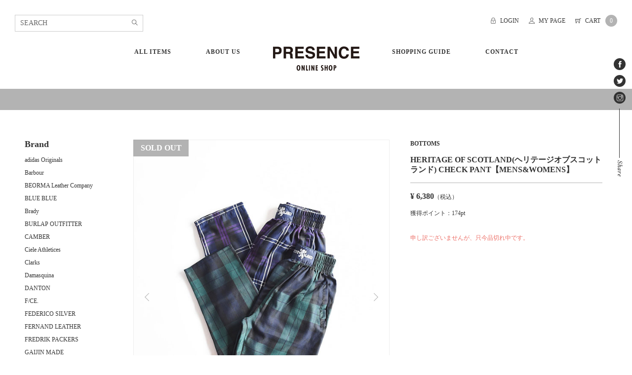

--- FILE ---
content_type: text/html; charset=UTF-8
request_url: https://www.presence.gr.jp/shop/products/detail.php?product_id=973
body_size: 37464
content:
<!DOCTYPE html>
<html class="no-js" lang="ja"><!-- new server -->
<head prefix="og: http://ogp.me/ns# fb: http://ogp.me/ns/fb# website: http://ogp.me/ns/website#">
<meta charset="UTF-8">
<meta http-equiv="X-UA-Compatible" content="IE=edge,chrome=1">
<meta name ="format-detection" content ="telephone=no">
<meta name="viewport" content="width=device-width,initial-scale=1.0,minimum-scale=1.0">

<title>HERITAGE OF SCOTLAND(ヘリテージオブスコットランド) CHECK PANT【MENS&amp;WOMENS】 / PRESENCE Online Shop</title>
<meta http-equiv="Content-Script-Type" content="text/javascript" />
<meta http-equiv="Content-Style-Type" content="text/css" />
<meta name="description" content="PRESENCE(プレゼンス)兵庫県豊岡市。patagonia、MOOJI MOOJI、HOLLYWOOD RANCH MARKET、TILAK、SAINT JAMES、Barbour等の正規取扱店。" />
<meta name="keywords" content="MOOJI MOOJI,ムージムージ,L.L.Bean,エルエルビーン,LLBEAN,TILAK,ティラック,FCE,エフシーイー,patagonia,パタゴニア,Clarks,クラークス,ワラビー, Barbour,バブアー,HOLLYWOOD RANCH MARKET,ハリウッドランチマーケット,PYRENEX,ピレネックス,SAINT JAMES,セントジェームス, THE NORTH FACE,ザノースフェイス,DANTON,ダントン,BLUE BLUE,ブルーブルー,Woolpower,ウールパワー,FERNAND LEATHER,フェルナンドレザー, PORTRAITE ,ポートレイト, Damasquina,ダマスキーナ, KEIMEN,カイメン,LC by LOWERCASE,MERRELL,NORMAL EXPERT,ROTOTO,ロトト,INVERALLAN,インバーアラン,GYMPHLEX,ジムフレックス,但馬,TOYOOKA, clarks wallabee gtx,POLO RALPH LAUREN,ポロラルフローレン,GICIPI,ジチピ,Brady,ブレディ,STONEMASTER,ストーンマスター, DEAD STOCK,デッドストック,MILITARY,ミリタリー,Le Tricoteur,トリコチュール,ガンジーセーター,molle shoes,モールシューズ, Whitehouse Cox,ホワイトハウスコックス," />
<meta name="robots" content="index,follow" />

<meta property="og:title" content="PRESENCE Online Shop / HERITAGE OF SCOTLAND(ヘリテージオブスコットランド) CHECK PANT【MENS&amp;WOMENS】">
<meta property="og:site_name" content="PRESENCE Online Shop">
<meta property="og:description" content="PRESENCE(プレゼンス)兵庫県豊岡市。patagonia、MOOJI MOOJI、HOLLYWOOD RANCH MARKET、TILAK、SAINT JAMES、Barbour等の正規取扱店。">
<meta property="og:url" content="http://www.presence.gr.jp/shop/products/detail.php?product_id=973">

<link rel="shortcut icon" href="/shop/user_data/packages/prespc/img/common/favicon.ico" />
<link rel="icon" type="image/vnd.microsoft.icon" href="/shop/user_data/packages/prespc/img/common/favicon.ico" />
<link rel="stylesheet" href="/shop/user_data/packages/prespc/css/import.css" type="text/css" media="all" />
<link rel="stylesheet" href="/shop/user_data/packages/prespc/css/LC_Page_Products_Detail/style.css" type="text/css" media="all" />
<link rel="alternate" type="application/rss+xml" title="RSS" href="https://www.presence.gr.jp/shop/rss/" />
<script src="/shop/js/jquery-2.1.1.min.js"></script>
<script type="text/javascript" src="/shop/user_data/packages/prespc/js/flexibility.js"></script>
<script type="text/javascript" src="/shop/user_data/packages/prespc/js/resizeimage.js"></script>
<script type="text/javascript" src="/shop/user_data/packages/prespc/js/jquery.matchHeight.min.js"></script>
<script type="text/javascript" src="/shop/user_data/packages/prespc/js/jquery.events.touch.js"></script>
<script type="text/javascript" src="/shop/user_data/packages/prespc/js/lightcase.min.js"></script>
<script type="text/javascript" src="/shop/user_data/packages/prespc/js/slick.min.js"></script>
<script type='text/javascript' src='/shop/user_data/packages/prespc/js/LC_Page_Products_Detail/script.js'></script>
<script type="text/javascript" src="/shop/js/eccube.js"></script>
<script type="text/javascript" src="/shop/js/eccube.legacy.js"></script>
<script type="text/javascript" src="/shop/user_data/packages/prespc/js/script.js"></script>

<script type="text/javascript">//<![CDATA[
	eccube.classCategories = {"__unselected":{"__unselected":{"name":"\u9078\u629e\u3057\u3066\u304f\u3060\u3055\u3044","product_class_id":"711739","product_type":"1"}},"92":{"#":{"classcategory_id2":"","name":"\u9078\u629e\u3057\u3066\u304f\u3060\u3055\u3044"},"#5":{"classcategory_id2":"5","name":"M (\u54c1\u5207\u308c\u4e2d)","stock_find":false,"price01":"6,380","price02":"6,380","point":"174","product_code":"700080370","product_class_id":"711739","product_type":"1"},"#4":{"classcategory_id2":"4","name":"L (\u54c1\u5207\u308c\u4e2d)","stock_find":false,"price01":"6,380","price02":"6,380","point":"174","product_code":"700080370","product_class_id":"711740","product_type":"1"}},"27":{"#":{"classcategory_id2":"","name":"\u9078\u629e\u3057\u3066\u304f\u3060\u3055\u3044"},"#5":{"classcategory_id2":"5","name":"M (\u54c1\u5207\u308c\u4e2d)","stock_find":false,"price01":"6,380","price02":"6,380","point":"174","product_code":"700080370","product_class_id":"711844","product_type":"1"},"#4":{"classcategory_id2":"4","name":"L (\u54c1\u5207\u308c\u4e2d)","stock_find":false,"price01":"6,380","price02":"6,380","point":"174","product_code":"700080370","product_class_id":"711845","product_type":"1"}}};function lnOnLoad()
        {}
	$(function(){
		lnOnLoad();
	});
//]]></script>

						<!-- Google tag (gtag.js) -->
<script async src="https://www.googletagmanager.com/gtag/js?id=G-5QCRJMY4KG"></script>
<script>
  window.dataLayer = window.dataLayer || [];
  function gtag(){dataLayer.push(arguments);}
  gtag('js', new Date());

  gtag('config', 'G-5QCRJMY4KG');
</script>								<script type="text/javascript" src="https://ajaxzip3.github.io/ajaxzip3.js"></script><script type="text/javascript" src="/shop/plugin/AjaxZip3/media/plg_ajaxzip3.js"></script>
								

			</head>
<body class="LC_Page_Products_Detail">

<noscript>
	<p>JavaScript を有効にしてご利用下さい.</p>
</noscript>
<header>
	<div class="theader pc"><div class="inner"><div class="t1"><h1><a href="https://www.presence.gr.jp/shop/"><img src="/shop/user_data/packages/prespc/img/common/t1_logo_pc.png" alt="PRESENCE Online Shop/商品詳細ページ" /></a></h1><nav class="left"><ul class="menu"><li><a href="https://www.presence.gr.jp/shop/products/list.php?category_id=13">ALL ITEMS</a></li><li><a href="https://www.presence.gr.jp/shop/abouts/">ABOUT US</a></li></ul></nav><nav class="right"><ul class="menu"><li><a href="https://www.presence.gr.jp/shop/user_data/shopping_guide.php">SHOPPING GUIDE</a></li><li><a href="https://www.presence.gr.jp/shop/contact/">CONTACT</a></li></ul></nav></div><div class="t2"><nav class="left"><div class="search">
	<form name="search_form" class="search_form" method="get" action="/shop/products/list.php">
		<input type="hidden" name="transactionid" value="38825856bc9793fe13df11b0e5035c550c456e52" />
		<div class="box"><input type="search" placeholder="SEARCH" name="name" maxlength="50" value="" /><button type="submit" name="search"><i class="ti-search" aria-hidden="true"></i></button></div>
		<input type="hidden" name="mode" value="search" />
	</form>
</div></nav><nav class="right"><div class="login">
	<form name="header_login_form" id="header_login_form1" method="post" action="https://www.presence.gr.jp/shop/frontparts/login_check.php" onsubmit="return eccube.checkLoginFormInputted('header_login_form1')">
		<input type="hidden" name="mode" value="login" />
		<input type="hidden" name="transactionid" value="38825856bc9793fe13df11b0e5035c550c456e52" />
		<input type="hidden" name="url" value="/shop/products/detail.php?product_id=973" />
				<a href="https://www.presence.gr.jp/shop/mypage/login.php"><i class="ti-lock" aria-hidden="true"></i><span class="lbl">LOGIN</span></a>
			</form>
</div><div class="mypage"><a href="https://www.presence.gr.jp/shop/mypage/login.php"><i class="ti-user" aria-hidden="true"></i><span class="lbl">MY PAGE</span></a></div><div class="shopping">
	<a href="https://www.presence.gr.jp/shop/cart/"><i class="ti-shopping-cart" aria-hidden="true"></i><span class="lbl">CART</span><span class="cnt">0</span></a>
</div></nav></div></div></div><div class="bheader"><div class="inner"><div class="toggle sp"><i class="ti-menu" aria-hidden="true"></i></div><nav class="left"><div class="logo"><a href="https://www.presence.gr.jp/shop/"><img class="reimg" src="/shop/user_data/packages/prespc/img/common/t2_logo_pc.png" alt="PRESENCE Online Shop/商品詳細ページ" /></a></div><ul class="menu"><li><a href="https://www.presence.gr.jp/shop/products/list.php?category_id=13">ALL ITEMS</a></li><li><a href="https://www.presence.gr.jp/shop/abouts/">ABOUT US</a></li><li><a href="https://www.presence.gr.jp/shop/user_data/shopping_guide.php">SHOPPING GUIDE</a></li><li><a href="https://www.presence.gr.jp/shop/contact/">CONTACT</a></li></ul></nav><nav class="right"><div class="login">
	<form name="header_login_form" id="header_login_form2" method="post" action="https://www.presence.gr.jp/shop/frontparts/login_check.php" onsubmit="return eccube.checkLoginFormInputted('header_login_form2')">
		<input type="hidden" name="mode" value="login" />
		<input type="hidden" name="transactionid" value="38825856bc9793fe13df11b0e5035c550c456e52" />
		<input type="hidden" name="url" value="/shop/products/detail.php?product_id=973" />
				<a href="https://www.presence.gr.jp/shop/mypage/login.php"><i class="ti-lock" aria-hidden="true"></i><span class="lbl">LOGIN</span></a>
			</form>
</div><div class="mypage pc"><a href="https://www.presence.gr.jp/shop/mypage/login.php"><i class="ti-user" aria-hidden="true"></i></a></div><div class="shopping">
	<a href="https://www.presence.gr.jp/shop/cart/"><i class="ti-shopping-cart" aria-hidden="true"></i><span class="lbl">CART</span><span class="cnt">0</span></a>
</div><div class="search">
	<form name="search_form" class="search_form" method="get" action="/shop/products/list.php">
		<input type="hidden" name="transactionid" value="38825856bc9793fe13df11b0e5035c550c456e52" />
		<div class="box"><input type="search" placeholder="SEARCH" name="name" maxlength="50" value="" /><button type="submit" name="search"><i class="ti-search" aria-hidden="true"></i></button></div>
		<input type="hidden" name="mode" value="search" />
	</form>
</div></nav><div class="close sp"><i class="ti-close" aria-hidden="true"></i></div></div></div>
<div id="toggle" class="sp">
<div class="inner"><div class="search">
	<form name="search_form" class="search_form" method="get" action="/shop/products/list.php">
		<input type="hidden" name="transactionid" value="38825856bc9793fe13df11b0e5035c550c456e52" />
		<div class="box"><input type="search" placeholder="SEARCH" name="name" maxlength="50" value="" /><button type="submit" name="search"><i class="ti-search" aria-hidden="true"></i></button></div>
		<input type="hidden" name="mode" value="search" />
	</form>
</div><nav class="t1"><div class="login">
	<form name="header_login_form" id="header_login_form3" method="post" action="https://www.presence.gr.jp/shop/frontparts/login_check.php" onsubmit="return eccube.checkLoginFormInputted('header_login_form3')">
		<input type="hidden" name="mode" value="login" />
		<input type="hidden" name="transactionid" value="38825856bc9793fe13df11b0e5035c550c456e52" />
		<input type="hidden" name="url" value="/shop/products/detail.php?product_id=973" />
				<a href="https://www.presence.gr.jp/shop/mypage/login.php"><i class="ti-lock" aria-hidden="true"></i><span class="lbl">LOGIN</span></a>
			</form>
</div><div class="mypage"><a href="https://www.presence.gr.jp/shop/mypage/login.php"><i class="ti-user" aria-hidden="true"></i><span class="lbl">MY PAGE</span></a></div><div class="shopping">
	<a href="https://www.presence.gr.jp/shop/cart/"><i class="ti-shopping-cart" aria-hidden="true"></i><span class="lbl">CART</span><span class="cnt">0</span></a>
</div></nav><nav class="t2"><ul class="menu"><li><a href="https://www.presence.gr.jp/shop/products/list.php?category_id=13">ALL ITEMS</a></li><li><a href="https://www.presence.gr.jp/shop/abouts/">ABOUT US</a></li><li><a href="https://www.presence.gr.jp/shop/contact/">CONTACT</a></li><li><a href="https://www.presence.gr.jp/shop/user_data/shopping_guide.php">SHOPPING GUIDE</a></li><li><a href="https://www.presence.gr.jp/shop/user_data/size_guide.php">SIZE GUIDE</a></li><li><a href="https://www.presence.gr.jp/shop/order/">特定商取引法に基づく表示</a></li><li><a href="https://www.presence.gr.jp/shop/guide/privacy.php">プライバシーポリシー</a></li></ul></nav></div>
</div></header>
<article>
<section id="topcolumn">
										</section>
<div id="continer">
<section id="main_column" class="colnum1 fullwidth">
										<div id="nav_button" class="sp">
	<div class="inner">
		<ul class="btn_area">
			<li><div class="btn_sp item"><i class="ti-menu" aria-hidden="true"></i><span class="lbl">Brand</span></div></li>
			<li><div class="btn_sp brand"><i class="ti-menu" aria-hidden="true"></i><span class="lbl">Item</span></div></li>
		</ul>
	</div>
</div>						
	<script type="text/javascript">//<![CDATA[
	// 規格2に選択肢を割り当てる。
	function fnSetClassCategories(form, classcat_id2_selected) {
		var $form = $(form);
		var product_id = $form.find('input[name=product_id]').val();
		var $sele1 = $form.find('select[name=classcategory_id1]');
		var $sele2 = $form.find('select[name=classcategory_id2]');
		eccube.setClassCategories($form, product_id, $sele1, $sele2, classcat_id2_selected);
	}
//]]></script>

<div id="undercolumn">
	<form name="form1" id="form1" method="post" action="?">
		<input type="hidden" name="transactionid" value="38825856bc9793fe13df11b0e5035c550c456e52" />
		<div id="detailarea">
			
			<div id="detail_photo">
								<div class="fbox">
					<ul class="product-for">
																		<li>
							<div class="img"><img src="/shop/upload/save_image/09301908_5f74590fa8f38.jpg" /></div>
							<div class="txt"></div>
						</li>
																															<li>
														<div class="img"><img src="/shop/upload/save_image/09301908_5f745920edcc6.jpg" /></div>
							<div class="txt">ブルー(BLUE)</div>
						</li>
																													<li>
														<div class="img"><img src="/shop/upload/save_image/09301908_5f745936047a7.jpg" /></div>
							<div class="txt">ネイビー(D NAVY)</div>
						</li>
																													<li>
														<div class="img"><img src="/shop/upload/save_image/09301909_5f74593c6b4c3.jpg" /></div>
							<div class="txt"></div>
						</li>
																													<li>
														<div class="img"><img src="/shop/upload/save_image/09301909_5f745941b3c91.jpg" /></div>
							<div class="txt"></div>
						</li>
																																																																																																																																																																																																																																																																																																																																																																																																																																																																																												</ul>
																				<div class="soldout">SOLD OUT</div>
														</div>

								<ul class="product-nav pc" data-cnt="20">
															<li class="s1"><img src="/shop/upload/save_image/09301908_5f74590fb05cb.jpg" /></li>
					
								
																						<li class="s2"><img src="/shop/upload/save_image/09301908_5f745921020fb.jpg" /></li>
											
																						<li class="s3"><img src="/shop/upload/save_image/09301908_5f745936101e5.jpg" /></li>
											
																						<li class="s4"><img src="/shop/upload/save_image/09301909_5f74593c724ed.jpg" /></li>
											
																						<li class="s5"><img src="/shop/upload/save_image/09301909_5f745941bb0a2.jpg" /></li>
											
																											
																											
																											
																											
																											
																											
																											
																											
																											
																											
																											
																											
																											
																											
																											
																									</ul>
			</div>

			<div id="detail_main">
								
													<div class="maker">BOTTOMS</div>
				
								<h3>HERITAGE OF SCOTLAND(ヘリテージオブスコットランド) CHECK PANT【MENS&amp;WOMENS】</h3>

								<div class="sale_price"><div class="price"><div class="buy">&yen;&nbsp;<span id="price02_default">6,380</span><span id="price02_dynamic"></span><span class="tax">（税込）</span></div>
					</div>
				</div>

												<div class="point">獲得ポイント：<span id="point_default">174</span><span id="point_dynamic"></span>pt
				</div>
				
								<div class="cart_area">
					<input type="hidden" name="mode" value="cart" />
					<input type="hidden" name="product_id" value="973" />
					<input type="hidden" name="product_class_id" value="711739" id="product_class_id" />
					<input type="hidden" name="favorite_product_id" value="" />

											<div class="attention">申し訳ございませんが、只今品切れ中です。</div>
									</div>
							</div>
			<div id="detail_info">
				<ul class="link">
					<li><a href="https://www.presence.gr.jp/shop/user_data/size_guide.php">SIZE GUIDE</a></li>
															<li class="contact"><a href="/shop/contact/index.php?contact_product=973">この商品について問い合わせる</a></li>
				</ul>
			
								<div class="main_comment udata"><p>
	<strong>HERITAGE OF SCOTLAND　CHECK PANT</strong><br />
	<br />
	Heritage of Scotlandは、1982年創業のスコットランドでも有数のキルトメーカー。キルトウェアを始め伝統的なタータンチェックを使ったウェアや小物、ラグビーシャツ、楽器まで、スコットランドの文化にまつわる商品を幅広く展開。Heritage of Scotlandの商品は今では世界中で展開され、伝統的なキルトだけでなく、時にはジョークの利いた楽しいアイテムまで、幅広い商品が受け入れられています。<br />
	<br />
	<br />
	品番: 700080370<br />
	素材: ポリエステル65% レーヨン35%<br />
	カラー: ブルー(BLUE)・ネイビー(D NAVY)<br />
	Made in Scotland<br />
	&nbsp;</p>
<table border="1" cellpadding="1" cellspacing="1" style="margin: 0px; padding: 0px; border-width: 1px 0px 0px 1px; border-style: solid none none solid; border-color: rgb(51, 51, 51); border-image: none 100% / 1 / 0 stretch; vertical-align: baseline; border-spacing: 0px; max-width: 396px; width: 396px; color: rgb(51, 51, 51); font-family: YuMincho, 游明朝, &quot;ヒラギノ明朝 Pro W3&quot;, &quot;Hiragino Mincho Pro&quot;, HG明朝E, &quot;MS P明朝&quot;, &quot;MS PMincho&quot;, &quot;MS 明朝&quot;, serif; font-variant-numeric: normal; font-variant-east-asian: normal; background-color: transparent;">
	<thead style="margin: 0px; padding: 0px; border: 0px none rgb(51, 51, 51); vertical-align: baseline;">
		<tr style="margin: 0px; padding: 0px; border: 0px none rgb(51, 51, 51); vertical-align: baseline;">
			<th scope="row" style="margin: 0px; padding: 6px; border-width: 0px 1px 1px 0px; border-style: none solid solid none; border-color: rgb(255, 255, 255) rgb(51, 51, 51) rgb(51, 51, 51) rgb(255, 255, 255); border-image: none 100% / 1 / 0 stretch; vertical-align: middle; line-height: 16.8px; color: rgb(255, 255, 255); text-align: center; word-break: break-all; background-color: rgb(179, 179, 179);">
				SIZE(cm)</th>
			<th scope="col" style="margin: 0px; padding: 6px; border-width: 0px 1px 1px 0px; border-style: none solid solid none; border-color: rgb(255, 255, 255) rgb(51, 51, 51) rgb(51, 51, 51) rgb(255, 255, 255); border-image: none 100% / 1 / 0 stretch; vertical-align: middle; line-height: 16.8px; color: rgb(255, 255, 255); text-align: center; word-break: break-all; background-color: rgb(179, 179, 179);">
				ウエスト</th>
			<th scope="col" style="margin: 0px; padding: 6px; border-width: 0px 1px 1px 0px; border-style: none solid solid none; border-color: rgb(255, 255, 255) rgb(51, 51, 51) rgb(51, 51, 51) rgb(255, 255, 255); border-image: none 100% / 1 / 0 stretch; vertical-align: middle; line-height: 16.8px; color: rgb(255, 255, 255); text-align: center; word-break: break-all; background-color: rgb(179, 179, 179);">
				ヒップ</th>
			<th scope="col" style="margin: 0px; padding: 6px; border-width: 0px 1px 1px 0px; border-style: none solid solid none; border-color: rgb(255, 255, 255) rgb(51, 51, 51) rgb(51, 51, 51) rgb(255, 255, 255); border-image: none 100% / 1 / 0 stretch; vertical-align: middle; line-height: 16.8px; color: rgb(255, 255, 255); text-align: center; word-break: break-all; background-color: rgb(179, 179, 179);">
				レングス</th>
			<th scope="col" style="margin: 0px; padding: 6px; border-width: 0px 1px 1px 0px; border-style: none solid solid none; border-color: rgb(255, 255, 255) rgb(51, 51, 51) rgb(51, 51, 51) rgb(255, 255, 255); border-image: none 100% / 1 / 0 stretch; vertical-align: middle; line-height: 16.8px; color: rgb(255, 255, 255); text-align: center; word-break: break-all; background-color: rgb(179, 179, 179);">
				裾幅</th>
		</tr>
	</thead>
	<tbody style="margin: 0px; padding: 0px; border: 0px none rgb(51, 51, 51); vertical-align: baseline;">
		<tr style="margin: 0px; padding: 0px; border: 0px none rgb(51, 51, 51); vertical-align: baseline;">
			<th scope="row" style="margin: 0px; padding: 6px; border-width: 0px 1px 1px 0px; border-style: none solid solid none; border-color: rgb(255, 255, 255) rgb(51, 51, 51) rgb(51, 51, 51) rgb(255, 255, 255); border-image: none 100% / 1 / 0 stretch; vertical-align: middle; line-height: 16.8px; color: rgb(255, 255, 255); text-align: center; word-break: break-all; background-color: rgb(179, 179, 179);">
				M</th>
			<td style="margin: 0px; padding: 6px; border-width: 0px 1px 1px 0px; border-style: none solid solid none; border-color: rgb(51, 51, 51); border-image: none 100% / 1 / 0 stretch; vertical-align: middle; line-height: 16.8px; word-break: break-all; text-align: center;">
				72</td>
			<td style="margin: 0px; padding: 6px; border-width: 0px 1px 1px 0px; border-style: none solid solid none; border-color: rgb(51, 51, 51); border-image: none 100% / 1 / 0 stretch; vertical-align: middle; line-height: 16.8px; word-break: break-all; text-align: center;">
				108</td>
			<td style="margin: 0px; padding: 6px; border-width: 0px 1px 1px 0px; border-style: none solid solid none; border-color: rgb(51, 51, 51); border-image: none 100% / 1 / 0 stretch; vertical-align: middle; line-height: 16.8px; word-break: break-all; text-align: center;">
				75</td>
			<td style="margin: 0px; padding: 6px; border-width: 0px 1px 1px 0px; border-style: none solid solid none; border-color: rgb(51, 51, 51); border-image: none 100% / 1 / 0 stretch; vertical-align: middle; line-height: 16.8px; word-break: break-all; text-align: center;">
				19</td>
		</tr>
		<tr style="margin: 0px; padding: 0px; border: 0px none rgb(51, 51, 51); vertical-align: baseline;">
			<th scope="row" style="margin: 0px; padding: 6px; border-width: 0px 1px 1px 0px; border-style: none solid solid none; border-color: rgb(255, 255, 255) rgb(51, 51, 51) rgb(51, 51, 51) rgb(255, 255, 255); border-image: none 100% / 1 / 0 stretch; vertical-align: middle; line-height: 16.8px; color: rgb(255, 255, 255); text-align: center; word-break: break-all; background-color: rgb(179, 179, 179);">
				L</th>
			<td style="margin: 0px; padding: 6px; border-width: 0px 1px 1px 0px; border-style: none solid solid none; border-color: rgb(51, 51, 51); border-image: none 100% / 1 / 0 stretch; vertical-align: middle; line-height: 16.8px; word-break: break-all; text-align: center;">
				77</td>
			<td style="margin: 0px; padding: 6px; border-width: 0px 1px 1px 0px; border-style: none solid solid none; border-color: rgb(51, 51, 51); border-image: none 100% / 1 / 0 stretch; vertical-align: middle; line-height: 16.8px; word-break: break-all; text-align: center;">
				110</td>
			<td style="margin: 0px; padding: 6px; border-width: 0px 1px 1px 0px; border-style: none solid solid none; border-color: rgb(51, 51, 51); border-image: none 100% / 1 / 0 stretch; vertical-align: middle; line-height: 16.8px; word-break: break-all; text-align: center;">
				75</td>
			<td style="margin: 0px; padding: 6px; border-width: 0px 1px 1px 0px; border-style: none solid solid none; border-color: rgb(51, 51, 51); border-image: none 100% / 1 / 0 stretch; vertical-align: middle; line-height: 16.8px; word-break: break-all; text-align: center;">
				19</td>
		</tr>
	</tbody>
</table>
<p style="margin: 0px 0px 1em; padding: 0px; border: 0px; font-variant-numeric: inherit; font-variant-east-asian: inherit; font-stretch: inherit; line-height: 1.6em; font-family: YuMincho, 游明朝, &quot;ヒラギノ明朝 Pro W3&quot;, &quot;Hiragino Mincho Pro&quot;, HG明朝E, &quot;MS P明朝&quot;, &quot;MS PMincho&quot;, &quot;MS 明朝&quot;, serif; vertical-align: baseline; color: rgb(51, 51, 51);">
	&nbsp;</p>
<p>
	&nbsp;</p></div>
			</div>
		</div>
	</form>
</div>
	</section>

	<section id="rightcolumn" class="side_column">
									<div id="item_area">
	<h2 class="ttl_def1">Brand</h2>
	<div class="inbox">
		<ul class="list">
						<li><a href="/shop/products/list.php?category_id=61">adidas Originals</a></li>
						<li><a href="/shop/products/list.php?category_id=94">Barbour</a></li>
						<li><a href="/shop/products/list.php?category_id=106">BEORMA Leather Company</a></li>
						<li><a href="/shop/products/list.php?category_id=60">BLUE BLUE</a></li>
						<li><a href="/shop/products/list.php?category_id=71">Brady</a></li>
						<li><a href="/shop/products/list.php?category_id=90">BURLAP OUTFITTER</a></li>
						<li><a href="/shop/products/list.php?category_id=64">CAMBER</a></li>
						<li><a href="/shop/products/list.php?category_id=81">Ciele Athletices</a></li>
						<li><a href="/shop/products/list.php?category_id=92">Clarks</a></li>
						<li><a href="/shop/products/list.php?category_id=72">Damasquina</a></li>
						<li><a href="/shop/products/list.php?category_id=57">DANTON</a></li>
						<li><a href="/shop/products/list.php?category_id=82">F/CE.</a></li>
						<li><a href="/shop/products/list.php?category_id=109">FEDERICO SILVER</a></li>
						<li><a href="/shop/products/list.php?category_id=68">FERNAND LEATHER</a></li>
						<li><a href="/shop/products/list.php?category_id=65">FREDRIK PACKERS</a></li>
						<li><a href="/shop/products/list.php?category_id=55">GAIJIN MADE</a></li>
						<li><a href="/shop/products/list.php?category_id=91">gicipi</a></li>
						<li><a href="/shop/products/list.php?category_id=99">GOLDEN MILLS INC.</a></li>
						<li><a href="/shop/products/list.php?category_id=101">GOOD ROCK SPEED</a></li>
						<li><a href="/shop/products/list.php?category_id=74">GOODWEAR</a></li>
						<li><a href="/shop/products/list.php?category_id=56">Gymphlex</a></li>
						<li><a href="/shop/products/list.php?category_id=108">Hanes</a></li>
						<li><a href="/shop/products/list.php?category_id=54">HOLLYWOOD RANCH MARKET</a></li>
						<li><a href="/shop/products/list.php?category_id=53">H.R.REMAKE</a></li>
						<li><a href="/shop/products/list.php?category_id=95">Hydro Flask</a></li>
						<li><a href="/shop/products/list.php?category_id=97">INDIA INDUSTRY</a></li>
						<li><a href="/shop/products/list.php?category_id=52">INVERALLAN</a></li>
						<li><a href="/shop/products/list.php?category_id=75">IZIPIZI</a></li>
						<li><a href="/shop/products/list.php?category_id=67">KEEN</a></li>
						<li><a href="/shop/products/list.php?category_id=111">KEIMEN</a></li>
						<li><a href="/shop/products/list.php?category_id=107">LC by LOWERCASE</a></li>
						<li><a href="/shop/products/list.php?category_id=93">L.L.Bean</a></li>
						<li><a href="/shop/products/list.php?category_id=88">MERRELL</a></li>
						<li><a href="/shop/products/list.php?category_id=85">molle shoes</a></li>
						<li><a href="/shop/products/list.php?category_id=110">MOOJI MOOJI</a></li>
						<li><a href="/shop/products/list.php?category_id=51">Mt RAINIER DESIGN</a></li>
						<li><a href="/shop/products/list.php?category_id=77">New Balance</a></li>
						<li><a href="/shop/products/list.php?category_id=105">NORMAL EXPERT</a></li>
						<li><a href="/shop/products/list.php?category_id=70">OOFOS</a></li>
						<li><a href="/shop/products/list.php?category_id=50">ORCIVAL</a></li>
						<li><a href="/shop/products/list.php?category_id=66">patagonia</a></li>
						<li><a href="/shop/products/list.php?category_id=104">POLO RALPH LAUREN</a></li>
						<li><a href="/shop/products/list.php?category_id=100">PORTRAITE</a></li>
						<li><a href="/shop/products/list.php?category_id=49">PYRENEX</a></li>
						<li><a href="/shop/products/list.php?category_id=98">rig</a></li>
						<li><a href="/shop/products/list.php?category_id=48">ROTOTO</a></li>
						<li><a href="/shop/products/list.php?category_id=47">SAINT JAMES</a></li>
						<li><a href="/shop/products/list.php?category_id=87">SEDONA SANDAL</a></li>
						<li><a href="/shop/products/list.php?category_id=103">SPIEWAK</a></li>
						<li><a href="/shop/products/list.php?category_id=102">STANLEY</a></li>
						<li><a href="/shop/products/list.php?category_id=86">STONEMASTER</a></li>
						<li><a href="/shop/products/list.php?category_id=44">THE NORTH FACE</a></li>
						<li><a href="/shop/products/list.php?category_id=84">Tilak</a></li>
						<li><a href="/shop/products/list.php?category_id=113">TORY LEATHER</a></li>
						<li><a href="/shop/products/list.php?category_id=73">TOUAREG JEWELRY</a></li>
						<li><a href="/shop/products/list.php?category_id=112">VAGUE WATCH Co.</a></li>
						<li><a href="/shop/products/list.php?category_id=80">Vincenzo&amp;Simone</a></li>
						<li><a href="/shop/products/list.php?category_id=42">Whitehouse Cox</a></li>
						<li><a href="/shop/products/list.php?category_id=114">Wichard</a></li>
						<li><a href="/shop/products/list.php?category_id=83">Woolpower</a></li>
						<li><a href="/shop/products/list.php?category_id=89">YETI DESIGN</a></li>
						<li><a href="/shop/products/list.php?category_id=62">OTHER</a></li>
						<li><a href="/shop/products/list.php?category_id=63">DEADSTOCK</a></li>
																					</ul>
	</div>
</div>												
<div id="brand_area">
	<h2 class="ttl_def1">Item</h2>
	<div class="inbox">
				<ul class="list">
					<li>
			<a href="https://www.presence.gr.jp/shop/products/list.php?maker_id=44">OUTWEAR</a>
			</li>
					<li>
			<a href="https://www.presence.gr.jp/shop/products/list.php?maker_id=43">KNIT-WEAR</a>
			</li>
					<li>
			<a href="https://www.presence.gr.jp/shop/products/list.php?maker_id=42">CUT&amp;SEWN</a>
			</li>
					<li>
			<a href="https://www.presence.gr.jp/shop/products/list.php?maker_id=41">SHIRTS</a>
			</li>
					<li>
			<a href="https://www.presence.gr.jp/shop/products/list.php?maker_id=40">BOTTOMS</a>
			</li>
					<li>
			<a href="https://www.presence.gr.jp/shop/products/list.php?maker_id=39">SHOES</a>
			</li>
					<li>
			<a href="https://www.presence.gr.jp/shop/products/list.php?maker_id=38">BAG</a>
			</li>
					<li>
			<a href="https://www.presence.gr.jp/shop/products/list.php?maker_id=37">HAT&amp;CAP</a>
			</li>
					<li>
			<a href="https://www.presence.gr.jp/shop/products/list.php?maker_id=36">SOCKS</a>
			</li>
					<li>
			<a href="https://www.presence.gr.jp/shop/products/list.php?maker_id=45">GLOVE</a>
			</li>
					<li>
			<a href="https://www.presence.gr.jp/shop/products/list.php?maker_id=35">BELT</a>
			</li>
					<li>
			<a href="https://www.presence.gr.jp/shop/products/list.php?maker_id=34">ACCESSORIES</a>
			</li>
					<li>
			<a href="https://www.presence.gr.jp/shop/products/list.php?maker_id=33">GOODS</a>
			</li>
					<li>
			<a href="https://www.presence.gr.jp/shop/products/list.php?maker_id=32">LIFE STYLE</a>
			</li>
				</ul>
			</div>
</div>												<div id="calender_area">
	<a class="btn_sale" href="https://www.presence.gr.jp/shop/products/list.php?status_id=2"><span class="lbl">SALE</span></a>

	<div class="link bf">
		<div class="guide"><a href="https://www.presence.gr.jp/shop/user_data/shopping_guide.php"><span class="lbl">SHOPPING GUIDE</span></a></div>
		<div class="login"><a href="https://www.presence.gr.jp/shop/mypage/login.php"><span class="lbl">MEMBERS</span></a></div>
	</div>

	<h2 class="ttl_def1">Calendar</h2>
	<div class="inbox">
		<table><caption class="month">2026年1月</caption><thead><tr><th>日</th><th>月</th><th>火</th><th>水</th><th>木</th><th>金</th><th>土</th></tr></thead><tr><td></td><td></td><td></td><td></td><td class="off">1</td><td class="off">2</td><td class="off">3</td></tr><tr><td>4</td><td>5</td><td class="off">6</td><td>7</td><td>8</td><td>9</td><td>10</td></tr><tr><td>11</td><td>12</td><td class="off">13</td><td>14</td><td>15</td><td>16</td><td>17</td></tr><tr><td>18</td><td class="today">19</td><td class="off">20</td><td>21</td><td>22</td><td>23</td><td>24</td></tr><tr><td>25</td><td>26</td><td class="off">27</td><td class="off">28</td><td>29</td><td>30</td><td>31</td></tr></table><table class="next"><caption class="month">2026年2月</caption><thead><tr><th>日</th><th>月</th><th>火</th><th>水</th><th>木</th><th>金</th><th>土</th></tr></thead><tr><td>1</td><td>2</td><td class="off">3</td><td>4</td><td>5</td><td>6</td><td>7</td></tr><tr><td>8</td><td>9</td><td class="off">10</td><td>11</td><td>12</td><td>13</td><td>14</td></tr><tr><td>15</td><td>16</td><td class="off">17</td><td>18</td><td>19</td><td>20</td><td>21</td></tr><tr><td>22</td><td>23</td><td class="off">24</td><td>25</td><td>26</td><td>27</td><td>28</td></tr></table>
		<div class="holiday"><span class="lbl">休業日</span></div>
	</div>

	<div class="link af">
		<div class="insta"><a href="https://www.instagram.com/presence_insta/" target="_blank"><i class="ti-instagram" aria-hidden="true"></i><span class="lbl">INSTAGRAM</span></a></div>
		<div class="blog"><a href="https://blog.presence.gr.jp/" target="_blank"><i class="ti-marker-alt" aria-hidden="true"></i><span class="lbl">NEWS</span></a></div>
	</div>
</div>
						</section>
</div>

</article>
<footer>
<div id="pagetop"><a href="#header" class="scroll"><img class="pc" src="/shop/user_data/packages/prespc/img/common/page_top_pc.png" alt="PAGE TOP" /><span class="sp"><i class="ti-arrow-up" aria-hidden="true"></i><span class="lbl">Page top</span></span></a></div>

<div class="menu">
	<div class="pc">
		<div class="inner">
			<div class="logo"><a href="https://www.presence.gr.jp/shop/"><img src="/shop/user_data/packages/prespc/img/common/f_logo_pc.png" alt="PRESENCE Online Shop" /></a></div>

			<ul class="m1">
				<li><a href="https://www.presence.gr.jp/shop/products/list.php?category_id=13">ALL ITEMS</a></li>
				<li><a href="https://www.presence.gr.jp/shop/abouts/">ABOUT US</a></li>
				<li><a href="https://www.presence.gr.jp/shop/contact/">CONTACT</a></li>
							</ul>

			<ul class="m2">
				<li><a href="https://www.presence.gr.jp/shop/user_data/shopping_guide.php">SHOPPING GUIDE</a></li>
				<li><a href="https://www.presence.gr.jp/shop/user_data/size_guide.php">SIZE GUIDE</a></li>
				<li><a href="https://www.presence.gr.jp/shop/order/">特定商取引法に基づく表示</a></li>
				<li><a href="https://www.presence.gr.jp/shop/guide/privacy.php">プライバシーポリシー</a></li>
			</ul>
		</div>
	</div>

	<div class="fix">
		<div class="share">
			<ul class="social">
				<li class="fb"><a target="_blank" href="https://www.facebook.com/sharer/sharer.php?u=https://www.presence.gr.jp/shop/products/detail.php?product_id=973"><i class="ti-facebook" aria-hidden="true"></i></a></li>
				<li class="tw"><a target="_blank" href="https://twitter.com/share?url=https://www.presence.gr.jp/shop/products/detail.php?product_id=973&text=PRESENCE Online Shop"><i class="ti-twitter-alt" aria-hidden="true"></i></a></li>
				<li class="ig"><a target="_blank" href="https://www.instagram.com/"><i class="ti-instagram" aria-hidden="true"></i></a></li>
			</ul>
			<div class="pc"><img src="/shop/user_data/packages/prespc/img/common/lnk_social_ttl_pc.png" alt="Share" /></div>
		</div>
			</div>
</div>

<div class="footer">
	<div class="inner">
				<ul class="info">
			<li>兵庫県豊岡市千代田町7-5</li>
			<li>PHONE <span class="pc">0796-24-7799</span><a class="sp" href="tel:0796247799">0796-24-7799</a></li>
			<li>OPEN 12:00-20:00</li>
			<li>定休日 毎週火曜日 その他臨時休業有 ※カレンダー参照</li>
		</ul>

		<div id="copyright">&copy;  PRESENCE All Rights Reserved.</div>
	</div>
</div></footer>

<!-- Global Site Tag (gtag.js) - Google Analytics -->
<script async src="https://www.googletagmanager.com/gtag/js?id=UA-107874737-1"></script>
<script>
  window.dataLayer = window.dataLayer || [];
  function gtag(){dataLayer.push(arguments);}
  gtag('js', new Date());

  gtag('config', 'UA-107874737-1');
</script>
</body></html>

--- FILE ---
content_type: text/css
request_url: https://www.presence.gr.jp/shop/user_data/packages/prespc/css/font-condense.css
body_size: 1861
content:
/*font-face*/
@font-face{
	font-family:'condense';
	src: url('../fonts/CONDENSEicon.eot');
	src: url('../fonts/CONDENSEicon.eot?#iefix') format('embedded-opentype'),
			 url('../fonts/CONDENSEicon.ttf') format('truetype'),
			 url('../fonts/CONDENSEicon.otf') format('opentype'),
			 url('../fonts/CONDENSEicon.woff') format('font-woff'),
			 url('../fonts/CONDENSEicon.woff2') format('woff2');
	font-weight: normal;
	font-style: normal;
}
.fc:after{
	display: inline-block;
	font: normal normal normal 14px/1 condense;
	font-size: inherit;
	text-rendering: auto;
	-webkit-font-smoothing: antialiased;
	-moz-osx-font-smoothing: grayscale;
}
.fc:before{
	display: inline-block;
	font: normal normal normal 14px/1 condense;
	font-size: inherit;
	text-rendering: auto;
	-webkit-font-smoothing: antialiased;
	-moz-osx-font-smoothing: grayscale;
}
.fc-lock:before{
	content:"n";
}
.fc-unlock:before{
	content:"o";
}
.fc-pen:before{
	content:"C";
}
.fc-user:before{
	content:"˙";
}
.fc-tv:before{
	content:"S";
}
.fc-cart:before{
	content:"0";
}
.fc-left:before{
	content:"ù";
}
.fc-right:before{
	content:"ú";
}
.fc-up:before{
	content:"ü";
}
.fc-down:before{
	content:"û";
}
.fc-tel:before{
	content:"=";
}
.fc-phone:before{
	content:";";
}
.fc-fax:before{
	content:"W";
}
.fc-freedial:before{
	content:":";
}
.fc-mail:before{
	content:"F";
}
.fc-clock:before{
	content:"!";
}
.fc-toggle:before{
	content:"ˇ";
}
.fc-search:before{
	content:"[";
}
.fc-home:before{
	content:"A";
}
.fc-x:before{
	content:"ò";
}
.fc-bkopen:before{
	content:"E";
}
.fc-world:before{
	content:"Y";
}
.fc-calendar:before{
	content:"d";
}
.fc-pen2:after{
	content:"D";
}
.fc-rev:after{
	content:"}";
}
.fc-marker:after{
	content:"x";
}
.fc-arrow-t:before{
	content:"ô";
}
.fc-arrow-r:before{
	content:"ê";
}
.fc-arrow-r2:before{
	content:"ë";
}

--- FILE ---
content_type: text/css
request_url: https://www.presence.gr.jp/shop/user_data/packages/prespc/css/common.css
body_size: 77255
content:
@charset "utf-8";

/************************************************
 共通設定
************************************************ */
/* 写真 */
img.picture {
    border: 1px solid #ccc;
}
/* ==============================================
 フレーム
=============================================== */
/*[フレーム]■ Mobile (Low Res) : window > 641 ■*/
@media only screen and (min-width: 641px) {
	header .inner,
	footer .inner{
		padding-left:30px;
		padding-right:30px;
		box-sizing:border-box;
		-webkit-box-sizing:border-box;
		margin:0 auto;
	}
	footer .inner{
		max-width:1140px;
	}
	/* コンテンツ */
	article #continer{
		margin: 0 auto;
		padding: 60px 0 100px;
		background: #fff;
		text-align: left;
		display:flex;
		-js-display:flex;
		display:-webkit-flex;
		-webkit-justify-content: space-between;
		justify-content: space-between;
		flex-flow: row-reverse nowrap;
		-webkit-flex-flow: row-reverse nowrap;
		align-items: stretch;
		-webkit-align-items: stretch;
	}
	section .inner{
		box-sizing:border-box;
		-webkit-box-sizing:border-box;
		margin:0 auto;
	}
	/* カラム */
	#main_column{
		padding:0;
		margin: 0 auto 0 0;
		width:100%;
		padding-left:45px;
		box-sizing:border-box;
		-webkit-box-sizing:border-box;
	}
	#main_column:not(.fullwidth){
		max-width:900px;
	}
	#main_column.fullwidth{
		padding-right:60px;
	}
	#main_column.fullwidth.colnum1{
		padding-left:30px;
	}

	#rightcolumn {
		width: 240px;
		min-width:240px;
		padding:0 30px 30px 50px;
		box-sizing:border-box;
		-webkit-box-sizing:border-box;
	}
	body:not(.LC_Page_Index) #topcolumn{
		margin: 0px;
		padding:5px 30px;
		text-align: left;
		background-color:#b3b3b3;
		box-sizing:border-box;
		-webkit-box-sizing:border-box;
		display:flex;
		-js-display:flex;
		display:-webkit-flex;
		-webkit-justify-content: space-between;
		justify-content: space-between;
		flex-flow: row nowrap;
		-webkit-flex-flow: row nowrap;
		align-items: flex-end;
		-webkit-align-items: flex-end;
		height:100px;
		position:relative;
	}
	body:not(.LC_Page_Index) #topcolumn .sub_ttl{
		height:100%;
		display:flex;
		-js-display:flex;
		display:-webkit-flex;
		-webkit-justify-content: center;
		justify-content: center;
		align-items: center;
		-webkit-align-items: center;
	}
	body:not(.LC_Page_Index) #topcolumn .sub_ttl .ttl{
		display:flex;
		-js-display:flex;
		display:-webkit-flex;
		-webkit-justify-content: center;
		justify-content: center;
		flex-flow: row wrap;
		-webkit-flex-flow: row wrap;
		align-items: center;
		-webkit-align-items: center;
	}
	body:not(.LC_Page_Index) #topcolumn .sub_ttl .ttl li{
		font-size:18px;
		color:#fff;
		white-space:nowrap;
	}
	body:not(.LC_Page_Index) #topcolumn .sub_ttl .ttl li:not(:last-child):after{
		content:"/";
		color:#fff;
		display:inline-block;
		margin:0 0.333em;
	}
	body:not(.LC_Page_Index) #topcolumn h2{
		height:100%;
		display:flex;
		-js-display:flex;
		display:-webkit-flex;
		-webkit-justify-content: flex-start;
		justify-content: flex-start;
		align-items: center;
		-webkit-align-items: center;
		font-size:18px;
		color:#fff;
		font-weight:bold;
		min-width:170px;
	}
	body:not(.LC_Page_Index) #topcolumn #breadcrumb{
		min-width:170px;
		margin-bottom:15px;
	}
	#bottomcolumn{
		margin: 0px;
		text-align: left;
	}
	#undercolumn {
		width: 100%;
		margin: 0 auto;
	}
}
/*[フレーム]■ PC : 641px < 1190px ■*/
@media only screen and (max-width: 1190px) and (min-width: 641px) {
	#main_column:not(.fullwidth){
		padding-right:50px;
	}
}
/*[フレーム]■ PC : 641px < 1140px ■*/
@media only screen and (max-width: 1140px) and (min-width: 641px) {
	header .inner,
	section .inner,
	footer .inner{
		padding-left:20px;
		padding-right:20px;
	}
	#rightcolumn {
		width: 210px;
		min-width:210px;
		padding:0 20px 30px 20px;
	}
	#main_column{
		padding-left:20px;
	}
	#main_column.fullwidth{
		padding-right:50px;
	}
	#main_column.fullwidth.colnum1{
		padding-left:20px;
	}

	body:not(.LC_Page_Index) #topcolumn{
		padding:5px 20px;
	}
}
/*[フレーム]■ Mobile (Low Res) : 640px > 0 ■*/
@media only screen and (max-width: 640px) {
	header .inner,
	section .inner,
	footer .inner{
		padding-left:3.125vw;
		padding-right:3.125vw;
	}
	/* コンテンツ */
	article{
		width:100%;
	}
	article #continer{
		margin: 0 auto 15.625vw;
		padding: 0;
		background: #fff;
		text-align: left;
	}
	section .inner{
		max-width:100%;
		margin:0 auto;
	}
	/* カラム */
	#main_column {
		padding:0 0 9.375vw;
		margin: 0 auto;
	}
	#topcolumn,
	#bottomcolumn{
		margin: 0px;
		text-align: left;
	}
	#undercolumn {
		width: 100%;
		margin: 0 auto;
	}
	#main_column:not(.fullwidth) #undercolumn {
		padding-left:3.125vw;
		padding-right:3.125vw;
		box-sizing:border-box;
		-webkit-box-sizing:border-box;
	}
	body:not(.LC_Page_Index) #topcolumn{
		padding:3.125vw;
		text-align: left;
		background-color:#b3b3b3;
		box-sizing:border-box;
		-webkit-box-sizing:border-box;
		display:flex;
		-js-display:flex;
		display:-webkit-flex;
		-webkit-justify-content: center;
		justify-content: center;
		flex-flow: column wrap;
		-webkit-flex-flow: column wrap;
		align-items: center;
		-webkit-align-items: center;
		height:13.125vw;
		margin:0 auto 3.125vw;
	}
	body:not(.LC_Page_Index) #topcolumn h2{
		height:100%;
		display:flex;
		-js-display:flex;
		display:-webkit-flex;
		-webkit-justify-content: flex-start;
		justify-content: flex-start;
		align-items: center;
		-webkit-align-items: center;
		font-size:5vw;
		color:#fff;
		font-weight:bold;
	}
	body:not(.LC_Page_Index) #topcolumn .sub_ttl{
		height:100%;
		display:flex;
		-js-display:flex;
		display:-webkit-flex;
		-webkit-justify-content: center;
		justify-content: center;
		flex-flow: column wrap;
		-webkit-flex-flow: column wrap;
		align-items: center;
		-webkit-align-items: center;
	}
	body:not(.LC_Page_Index) #topcolumn .sub_ttl .ttl{
		margin:0 auto;
		display:flex;
		-js-display:flex;
		display:-webkit-flex;
		-webkit-justify-content: center;
		justify-content: center;
		flex-flow: row wrap;
		-webkit-flex-flow: row wrap;
		align-items: center;
		-webkit-align-items: center;
	}
	body:not(.LC_Page_Index) #topcolumn .sub_ttl .ttl li{
		font-size:1em;
		color:#fff;
		white-space:nowrap;
	}
	body:not(.LC_Page_Index) #topcolumn .sub_ttl .ttl li:not(:last-child):after{
		content:"/";
		color:#fff;
		display:inline-block;
		margin:0 0.333em;
	}
}

/* ==============================================
 ユーティリティ
=============================================== */
/*[ユーティリティ]■ PC : 641px < Window Size ■*/
@media print,screen and (min-width: 641px) {
	.req {
		color:#ec6d65;
	}
	.emp {
		color:#ec6d65;
	}
	.attention {
		margin-top:5px;
		color:#ec6d65;
		line-height:1.3em;
	}
}
/*[ユーティリティ]■ Mobile (Low Res) : 640px > 0 ■*/
@media only screen and (max-width: 640px) {
	.req {
		color:#ec6d65;
	}
	.emp {
		color:#ec6d65;
	}
	.attention {
		margin-top:0.781vw;
		color:#ec6d65;
		line-height:1.3em;
	}
}

/* 行揃え
----------------------------------------------- */
.alignC {
    text-align: center;
}
.alignR {
    text-align: right;
}
.alignL {
    text-align: left;
}
.pricetd em {
}

/* user regist data */
.udata{
	word-wrap: break-word;
	line-height:1.6em;
}
.udata p{
	line-height:1.6em;
	margin-bottom:1em;
}
.udata hr{
	display:block;
	border-top:none;
	border-left:none;
	border-right:none;
	border-bottom:1px solid #b3b3b3;
	margin-bottom:1em;
}
.udata ul{
	list-style-position: outside;
	margin-bottom: 1em;
	padding-left:1.3em;
}
.udata ul li{
	list-style-type: inherit;
	margin-bottom: 0.3em;
}
.udata ul li:last-child{
	margin-bottom: 0;
}
.udata ol{
	list-style-type: decimal;
	list-style-position: outside;
	margin-bottom: 1em;
	padding-left:1.3em;
}
.udata ol li{
	list-style-type: inherit;
	margin-bottom: 0.3em;
}
.udata ol li:last-child{
	margin-bottom: 0;
}
.udata span{
	display:inline-block;
	vertical-align:middle;
	line-height:1.6em;
}
@media print,screen and (min-width: 641px) {
	.udata table{
		width:100% !important;
		max-width:60%;
		border-left:1px solid #333;
		border-top:1px solid #333;
	}
	.udata table th,
	.udata table td{
		border-right:1px solid #333;
		border-bottom:1px solid #333;
		padding:0.5em;
		word-break: break-all;
	}
	.udata table th:first-child,
	.udata table td:first-child{
	}
	.udata table th{
		text-align:center;
		background-color:#b3b3b3;
		color:#fff;
	}
	.udata table td{
		text-align:left;
	}
}
@media only screen and (max-width: 640px) {
	.udata table{
		width:100% !important;
		max-width:100%;
		border-left:1px solid #333;
		border-top:1px solid #333;
	}
	.udata table th,
	.udata table td{
		border-right:1px solid #333;
		border-bottom:1px solid #333;
		padding:0.5em;
		word-break: break-all;
	}
	.udata table th:first-child,
	.udata table td:first-child{
	}
	.udata table th{
		text-align:center;
		background-color:#b3b3b3;
		color:#fff;
	}
	.udata table td{
		text-align:left;
	}
}
@media all and (min-width: 641px) and (-ms-high-contrast:none){
	.udata table th,
	.udata table td{
		padding:0.6em 0.5em 0.4em;
	}
}

/* フォーム部品
----------------------------------------------- */
/*[フォーム部品]■ PC : 641px < Window Size ■*/
@media print,screen and (min-width: 641px) {
	/* select box */
	.swrap select{
		-webkit-appearance: none;
		-moz-appearance: none;
		appearance: none;
		padding: 0;
		margin: 0;
		width: 100%;
		background: transparent;
		position: relative;
		z-index: 1;
		padding: 0.402em 2.679em 0.402em 0.69em;
		border: 1px solid #cccccc;
		box-sizing:border-box;
		-webkit-box-sizing:border-box;
		font-size:1em;
	}
	.swrap.min select{
		padding: 0.214em 2.679em 0.214em 0.69em;
	}
	.swrap select::-ms-expand {
		display: none;
	}
	.swrap{
		position: relative;
		display: inline-block;
		background-color: #fff;
	}
	.swrap:after{
		content: "\e64b";
		font-family: 'themify';
		position: absolute;
		z-index: 0;
		top: 0;
		bottom: 0;
		margin: 0;
		right: 0;
		width: 2.679em;
		height: 2.679em;
		line-height: 2.679em;
		text-align:center;
	}
	.swrap.min:after{
		width: 2.429em;
		height: 2.429em;
		line-height: 2.429em;
	}

	/* input */
	.ccheck input[type="checkbox"]{
		-webkit-appearance: none;
		-moz-appearance: none;
		appearance: none;
		display:none;
	}
	.ccheck label{
		display: inline-block;
		position: relative;
		padding-left:30px;
		line-height:20px;
		cursor:pointer;
	}
	.ccheck label:before{
		background-color: #fff;
		border: 1px solid #cbcbcb;
		-moz-border-radius: 1px;
		-webkit-border-radius: 1px;
		border-radius: 1px;
	}
	.ccheck label:before{
		content: '';
		display: block;
		position: absolute;
		top: 0;
		left: 0;
		width: 18px;
		height: 18px;
	}
	.ccheck label:after{
		content: '';
		display: block;
		position: absolute;
		top: 4px;
		left: 3px;
		width: 12px;
		height: 12px;
	}
	.ccheck input[type="checkbox"]:checked + label:after{
		top:3px;
		height:7px;
		border-left: 3px solid #b3b3b3;
		border-bottom: 2px solid #b3b3b3;
		-webkit-transform: rotate(-45deg);
		-ms-transform: rotate(-45deg);
		transform: rotate(-45deg);
	}
	input[type="radio"],
	input[type="checkbox"]{
		cursor:pointer;
	}
	textarea,
	input[type='search'],
	input[type='text'],
	input[type='password']{
		color:#333;
		padding: 1.014em 0.643em;
		-moz-box-sizing: border-box;
		-webkit-box-sizing: border-box;
		box-sizing: border-box;
		-webkit-border-radius: 0;
		border-radius: 0;
		-moz-appearance: none;
		-webkit-appearance: none;
		-moz-transition: all .2s ease;
		-webkit-transition: all .2s ease;
		transition: all .2s ease;
		outline: none;
		border:1px solid #cbcbcb;
		font-size:14px;
	}
	textarea::-webkit-input-placeholder,
	input[type="search"]::-webkit-input-placeholder,
	input[type="text"]::-webkit-input-placeholder,
	input[type="password"]::-webkit-input-placeholder{
		color:#666;
	}
	textarea:-ms-input-placeholder,
	input[type="search"]:-ms-input-placeholder,
	input[type="text"]:-ms-input-placeholder,
	input[type="password"]:-ms-input-placeholder{
		color:#666;
	}
	textarea::-moz-placeholder,
	input[type="search"]::-moz-placeholder,
	input[type="text"]::-moz-placeholder,
	input[type="password"]::-moz-placeholder{
		color:#666;
	}
	textarea:focus,
	input[type='search']:focus,
	input[type='text']:focus,
	input[type='password']:focus{
		border-color: #ccc;
		-webkit-box-shadow: 0 0 3px rgba(0,0,0,0.1);
		box-shadow: 0 0 3px rgba(0,0,0,0.1);
		background-color:#f5f5f5;
	}

	.rdo{
		display: inline-block;
		vertical-align: top;
		line-height: 18px;
	}
	.rdo label{
		position : relative;
		cursor : pointer;
		display : inline-block;
		vertical-align: top;
		overflow : hidden;
		box-sizing : border-box;
		min-height : calc(18px);
		margin-right : calc(18px + 2px);
		padding-left : calc(18px + 10px);
		line-height : calc(18px);
	}
	.rdo label:before,
	.rdo label:after{
		content : '';
		position : absolute;
		box-sizing : border-box;
		top : 0px;
		bottom : 0px;
		margin-top : auto;
		margin-bottom : auto;
		-moz-border-radius: 100%;
		-webkit-border-radius: 100%;
		border-radius : 100%;
	}
	.rdo label:before {
		width : 18px;
		height : 18px;
		border : 1px solid #cccccc;
		left : 0px;
		z-index : 3;
	}
	.rdo label:after {
		width : 12px;
		height : 12px;
		left : calc(((18px/2) - (12px) / 2));
		background-color : #b3b3b3;
		z-index : 1;
	}
	.rdo label input[type="radio"]{
		-moz-appearance: none;
		-webkit-appearance: none;
		position : absolute;
		box-sizing : border-box;
		-webkit-box-sizing : border-box;
		outline : none;
		width : 18px;
		height : 18px;
		z-index : 2;
		left : calc(18px * -1);
		top : 0px;
		bottom : 0px;
		margin : auto 0px;
		-moz-border-radius: 100%;
		-webkit-border-radius: 100%;
		border-radius : 100%;
		-webkit-box-shadow: 18px 0px #FFF;
		box-shadow : 18px 0px #FFF;
	}
	.rdo label input[type="radio"]:checked{
		-webkit-box-shadow: none;
		box-shadow : none;
	}
	.rdo label input[type="radio"]:focus {
		opacity: 0.2;
		box-shadow : 18px 0px #FFF;
	}
	.rdo label > span{
		margin-left:5px !important;
	}
}
/*[フォーム部品]■ Mobile (Low Res) : 640px > 0 ■*/
@media only screen and (max-width: 640px) {
	/* select box */
	.swrap select{
		-webkit-appearance: none;
		-moz-appearance: none;
		appearance: none;
		padding: 0;
		margin: 0;
		width: 100%;
		background: transparent;
		position: relative;
		z-index: 1;
		padding: 0.402em 2.679em 0.402em 0.69em;
		border: 1px solid #cccccc;
		box-sizing:border-box;
		-webkit-box-sizing:border-box;
		font-size:1em;
	}
	.swrap select::-ms-expand {
		display: none;
	}
	.swrap{
		position: relative;
		display: inline-block;
		background-color: #fff;
	}
	.swrap:after{
		content: "\e64b";
		font-family: 'themify';
		position: absolute;
		z-index: 0;
		top: 0;
		bottom: 0;
		margin: 0;
		right: 0;
		width: 2.679em;
		height: 2.679em;
		line-height: 2.679em;
		text-align:center;
	}

	/* input */
	.ccheck input[type="checkbox"]{
		-webkit-appearance: none;
		-moz-appearance: none;
		appearance: none;
		display:none;
	}
	.ccheck label{
		display: inline-block;
		position: relative;
		line-height:1.2em;
		padding:0.293em 0 0.293em 2.589em;
		cursor:pointer;
	}
	.ccheck label:before{
		background-color: #fff;
		border: 1px solid #cbcbcb;
		-moz-border-radius: 1px;
		-webkit-border-radius: 1px;
		border-radius: 1px;
	}
	.ccheck label:before{
		content: '';
		display: block;
		position: absolute;
		top: 0;
		left: 0;
		width: 1.786em;
		height: 1.786em;
		box-sizing:border-box;
		-webkit-box-sizing:border-box;
	}
	.ccheck label:after{
		content: '';
		display: block;
		position: absolute;
		top: 0.357em;
		left: 0.357em;
		width: 1.25em;
		height: 1.25em;
	}
	.ccheck input[type="checkbox"]:checked + label:after{
		top:0.3em;
		left:0.2em;
		height:0.714em;
		border-left: 3px solid #b3b3b3;
		border-bottom: 2px solid #b3b3b3;
		-webkit-transform: rotate(-45deg);
		-ms-transform: rotate(-45deg);
		transform: rotate(-45deg);
	}

	textarea,
	input[type='search'],
	input[type='text'],
	input[type='password']{
		padding: 0.595em 0.893em 0.594em;
		-moz-box-sizing: border-box;
		-webkit-box-sizing: border-box;
		box-sizing: border-box;
		-webkit-border-radius: 0;
		border-radius: 0;
		-moz-appearance: none;
		-webkit-appearance: none;
		-moz-transition: all .2s ease;
		-webkit-transition: all .2s ease;
		transition: all .2s ease;
		outline: none;
		border:1px solid #cbcbcb;
		font-size:1em;
	}
	textarea::-webkit-input-placeholder,
	input[type="search"]::-webkit-input-placeholder,
	input[type="text"]::-webkit-input-placeholder,
	input[type="password"]::-webkit-input-placeholder{
		color:#666;
	}
	textarea:-ms-input-placeholder,
	input[type="search"]:-ms-input-placeholder,
	input[type="text"]:-ms-input-placeholder,
	input[type="password"]:-ms-input-placeholder{
		color:#666;
	}
	textarea::-moz-placeholder,
	input[type="search"]::-moz-placeholder,
	input[type="text"]::-moz-placeholder,
	input[type="password"]::-moz-placeholder{
		color:#666;
	}
	textarea:focus,
	input[type="search"]:focus,
	input[type="text"]:focus,
	input[type="password"]:focus{
		-webkit-box-shadow: 0 0 3px rgba(0,0,0,0.1);
		box-shadow: 0 0 3px rgba(0,0,0,0.1);
		background-color:rgba(128,128,128,0.1);
	}
	textarea:focus,
	input[type='search']:focus,
	input[type='text']:focus,
	input[type='password']:focus{
		border-color: #ccc;
		-webkit-box-shadow: 0 0 3px rgba(0,0,0,0.1);
		box-shadow: 0 0 3px rgba(0,0,0,0.1);
		background-color:#f5f5f5;
	}

	.rdo{
		display : inline-block;
		vertical-align:top;
		line-height:5vw;
	}
	.rdo label{
		position : relative;
		cursor : pointer;
		display : inline-block;
		vertical-align:top;
		overflow : hidden;
		box-sizing : border-box;
		min-height : calc(5vw);
		margin-right : calc(5vw + 1.25vw);
		padding-left : calc(5vw + 1.563vw);
		line-height : calc(5vw + 0.781vw);
	}
	.rdo label:before,
	.rdo label:after{
		content : '';
		position : absolute;
		box-sizing : border-box;
		top : 0px;
		bottom : 0px;
		margin-top : auto;
		margin-bottom : auto;
		-moz-border-radius: 100%;
		-webkit-border-radius: 100%;
		border-radius : 100%;
	}
	.rdo label:before {
		width : 5vw;
		height : 5vw;
		border : 1px solid #cccccc;
		left : 0px;
		z-index : 3;
	}
	.rdo label:after {
		width : 3.125vw;
		height : 3.125vw;
		left : calc(((5vw/2) - (3.125vw) / 2));
		background-color : #b3b3b3;
		z-index : 1;
	}
	.rdo label input[type="radio"]{
		-moz-appearance: none;
		-webkit-appearance: none;
		position : absolute;
		box-sizing : border-box;
		-webkit-box-sizing : border-box;
		outline : none;
		width : 5vw;
		height : 5vw;
		z-index : 2;
		left : calc(5vw * -1);
		top : 0px;
		bottom : 0px;
		margin : auto 0px;
		-moz-border-radius: 100%;
		-webkit-border-radius: 100%;
		border-radius : 100%;
		-webkit-box-shadow: 5vw 0px #FFF;
		box-shadow : 5vw 0px #FFF;
	}
	.rdo label input[type="radio"]:checked{
		-webkit-box-shadow: none;
		box-shadow : none;
	}
	.rdo label input[type="radio"]:focus {
		opacity: 0.2;
		box-shadow : 5vw 0px #FFF;
	}
	.rdo label > span{
		margin-left:0.781vw !important;
	}
}
/*[フォーム部品] IE10- */
@media all and (min-width: 641px) and (-ms-high-contrast:none){
	textarea,
	input[type='search'],
	input[type='text'],
	input[type='password']{
		padding: 1.1286em 0.643em 0.9em;
	}
	.rdo label{
		padding-top:5px;
	}
}
@media all and (max-width: 640px) and (-ms-high-contrast:none){
	textarea,
	input[type='search'],
	input[type='text'],
	input[type='password']{
		padding: 0.689em 0.893em 0.5em;
	}
}

.box40  {width: 40px;}
.box60  {width: 60px;}
.box100 {width: 100px;}
.box120 {width: 120px;}
.box140 {width: 140px;}
.box145 {width: 145px;}
.box150 {width: 150px;}
.box240 {width: 240px;}
.box280 {width: 280px;}
.box300 {width: 300px;}
.box320 {width: 320px;}
.box350 {width: 350px;}
.box380 {width: 380px;}
.box400 {width: 400px;}
.box535 {width: 535px;}
.box580 {width: 580px;}
/*■ PC : 641px < Window Size ■*/
@media print,screen and (min-width: 641px) {
	.box40  {max-width: 40px;}
	.box60  {max-width: 60px;}
	.box100 {max-width: 100px;}
	.box120 {max-width: 120px;}
	.box140 {max-width: 140px;}
	.box145 {max-width: 145px;}
	.box150 {max-width: 150px;}
	.box240 {max-width: 240px;}
	.box280 {max-width: 280px;}
	.box300 {max-width: 300px;}
	.box320 {max-width: 320px;}
	.box350 {max-width: 350px;}
	.box380 {max-width: 380px;}
	.box400 {max-width: 400px;}
	.box535 {max-width: 535px;}
	.box580 {max-width: 580px;}
}
/* テーブル
----------------------------------------------- */
/*[テーブル]■ PC : 641px < Window Size ■*/
@media print,screen and (min-width: 641px) {
	/* 共通 */
	table.tbl_def{
		width:100%;
		table-layout:fixed;
		border-top:1px solid #b3b3b3;
		margin-bottom:60px;
	}
	table.tbl_def th{
		background-color:#fff;
		border-bottom:1px solid #b3b3b3;
		padding:15px 10px 14px;
		line-height:1.6em;
		font-size:1em;
		font-weight:normal;
		vertical-align:middle;
		word-wrap: break-word;
		box-sizing:border-box;
		-webkit-box-sizing:border-box;
	}
	table.tbl_def td{
		background-color:#fff;
		border-bottom:1px solid #b3b3b3;
		padding:15px 10px 14px;
		line-height:1.6em;
		font-size:1em;
		vertical-align:middle;
		word-wrap: break-word;
		box-sizing:border-box;
		-webkit-box-sizing:border-box;
	}

	/* 買い物カゴ */
	table.tbl_cart{
		margin: 35px auto 0;
		width: 100%;
		border-collapse: collapse;
		text-align: left;
		table-layout:fixed;
	}
	table.tbl_cart th{
		color:#fff;
		font-weight:normal;
		background-color:#b3b3b3;
		border-right:1px solid #fff;
		border-bottom:1px solid #fff;
		line-height:1.4em;
		vertical-align: middle;
		box-sizing:border-box;
		-webkit-box-sizing:border-box;
		padding:0.91em 0.714em 0.905em;
		word-break: break-all;
	}
	table.tbl_cart th .sp{
		color:#fff;
	}
	table.tbl_cart th .sp.ex{
		border-bottom:1px dashed #fff;
		padding-bottom:2px;
		margin-bottom:4px;
	}
	table.tbl_cart td{
		border-right:1px solid #b3b3b3;
		border-bottom:1px solid #b3b3b3;
		line-height:1.4em;
		vertical-align: middle;
		box-sizing:border-box;
		-webkit-box-sizing:border-box;
		padding:1.429em 0.714em;
		word-break: break-all;
	}
	table.tbl_cart td.price{
		white-space:nowrap;
	}
	table.tbl_cart td .price.sp{
		border-bottom:1px dashed #b3b3b3;
		padding-bottom:2px;
		margin-bottom:4px;
	}
	table.tbl_cart tr th:last-child,
	table.tbl_cart tr td:last-child{
		border-right:none;
	}
	table.tbl_cart tr:first-child th{
		border-bottom:none;
	}
	table.tbl_cart tr.last td:not(:last-child){
		border-bottom:1px solid #b3b3b3;
	}
	table.tbl_cart th.th{
		padding:0.857em 1.429em;
	}
	table.tbl_cart td.th{
		padding:0.857em 0.714em;
	}
	table.tbl_cart th.th{
		border-right:1px solid #b3b3b3;
	}
	table.tbl_cart tr:last-child th.th{
		border-bottom:1px solid #b3b3b3;
	}

	/* お届け先 */
	table.tbl_deliv{
		margin: 0 auto 60px;
		width: 100%;
		border-collapse: collapse;
		text-align: left;
		table-layout:auto;
	}
	table.tbl_deliv th{
		color:#fff;
		font-weight:normal;
		background-color:#b3b3b3;
		border-right:1px solid #fff;
		border-bottom:1px solid #b3b3b3;
		line-height:1.4em;
		vertical-align: middle;
		box-sizing:border-box;
		-webkit-box-sizing:border-box;
		padding:0.91em 0.714em 0.905em;
		word-break: break-all;
	}
	table.tbl_deliv td{
		border-right:1px solid #b3b3b3;
		border-bottom:1px solid #b3b3b3;
		line-height:1.6em;
		vertical-align: middle;
		box-sizing:border-box;
		-webkit-box-sizing:border-box;
		padding:1.207em 0.714em;
		word-break: break-all;
	}
	table.tbl_deliv tr th:last-child,
	table.tbl_deliv tr td:last-child{
		border-right:none;
	}
	table.tbl_deliv .rdo label{
		margin:0 auto;
		padding-left:18px;
	}

	/* 会員登録 */
	table.tbl_entry{
		width:100%;
		margin-bottom:60px;
		border-top:1px solid #b3b3b3;
		table-layout:fixed;
	}
	table.tbl_entry th{
		font-weight:normal;
		border-bottom:1px solid #b3b3b3;
		padding:1.286em 0.714em;
		line-height:1.6em;
	}
	table.tbl_entry td{
		border-bottom:1px solid #b3b3b3;
		padding:1.286em 0.714em 1.286em 0;
	}
	table.tbl_entry .btn_min{
		width:110px;
	}
	table.tbl_entry td .box150{
		width:22.9%;
		min-width:50px;
	}
	table.tbl_entry td .box280{
		width:42.748%;
		min-width:100px;
	}
	table.tbl_entry td .box300{
		width:45.802%;
		min-width:100px;
	}
	table.tbl_entry td .box400{
		width:61.069%;
		min-width:100px;
	}
	table.tbl_entry td .box535{
		width:81.679%;
		min-width:100px;
	}
	table.tbl_entry td .box580{
		width:88.55%;
		min-width:100px;
	}

	/* MYページ */
	table.tbl_mypage{
		margin: 35px auto 0;
		width: 100%;
		border-collapse: collapse;
		text-align: left;
		table-layout:auto;
	}
	table.tbl_mypage th{
		color:#fff;
		font-weight:normal;
		background-color:#b3b3b3;
		border-right:1px solid #fff;
		border-bottom:1px solid #b3b3b3;
		line-height:1.4em;
		vertical-align: middle;
		box-sizing:border-box;
		-webkit-box-sizing:border-box;
		padding:0.91em 0.714em 0.905em;
		word-break: break-all;
	}
	table.tbl_mypage td{
		border-right:1px solid #b3b3b3;
		border-bottom:1px solid #b3b3b3;
		line-height:1.4em;
		vertical-align: middle;
		box-sizing:border-box;
		-webkit-box-sizing:border-box;
		word-break: break-all;
	}
	table.tbl_mypage td.price{
		white-space:nowrap;
	}
	table.tbl_mypage tr th:last-child,
	table.tbl_mypage tr td:last-child{
		border-right:none;
	}

	/* MYページ 購入履歴 */
	table.tbl_myhist{
		margin: 35px auto 0;
		width: 100%;
		border-collapse: collapse;
		text-align: left;
		table-layout:auto;
	}
	table.tbl_myhist th{
		color:#fff;
		font-weight:normal;
		background-color:#b3b3b3;
		border-right:1px solid #fff;
		border-bottom:1px solid #fff;
		line-height:1.4em;
		vertical-align: middle;
		box-sizing:border-box;
		-webkit-box-sizing:border-box;
		padding:0.91em 0.714em 0.905em;
		word-break: break-all;
	}
	table.tbl_myhist td{
		border-right:1px solid #b3b3b3;
		border-bottom:1px solid #b3b3b3;
		line-height:1.4em;
		vertical-align: middle;
		box-sizing:border-box;
		-webkit-box-sizing:border-box;
		padding:1.121em 0.714em;
		word-break: break-all;
	}
	table.tbl_myhist td.price{
		white-space:nowrap;
	}
	table.tbl_myhist tr th:last-child,
	table.tbl_myhist tr td:last-child{
		border-right:none;
	}
	table.tbl_myhist tr:first-child th{
		border-bottom:none;
	}
	table.tbl_myhist tr:nth-last-child(5) td:not(:last-child){
		border-bottom:1px solid #b3b3b3;
	}
	table.tbl_myhist th.th,
	table.tbl_myhist td.th{
		padding:1.121em 0.714em;
	}
	table.tbl_myhist th.th{
		border-right:1px solid #b3b3b3;
	}
	table.tbl_myhist tr:last-child th.th{
		border-bottom:1px solid #b3b3b3;
	}

	/* お問合せ */
	table.tbl_contact{
		width:100%;
		margin-bottom:60px;
		border-top:1px solid #b3b3b3;
		table-layout:fixed;
	}
	table.tbl_contact th{
		font-weight:normal;
		border-bottom:1px solid #b3b3b3;
		padding:1.286em 0.714em;
		line-height:1.6em;
	}
	table.tbl_contact td{
		border-bottom:1px solid #b3b3b3;
		padding:1.286em 0.714em 1.286em 0;
	}
	table.tbl_contact .btn_min{
		width:110px;
	}
	table.tbl_contact td .box150{
		width:22.9%;
		min-width:50px;
	}
	table.tbl_contact td .box280{
		width:42.748%;
		min-width:100px;
	}
	table.tbl_contact td .box535{
		width:81.679%;
		min-width:100px;
	}
	table.tbl_contact td .box580{
		width:88.55%;
		min-width:100px;
	}
}
/*[テーブル]■ Mobile (Low Res) : 640px > 0 ■*/
@media only screen and (max-width: 640px) {
	/* 共通 */
	table.tbl_def{
		width:100%;
		table-layout:fixed;
		border-top:1px solid #b3b3b3;
		margin-bottom:9.375vw;
	}
	table.tbl_def th{
		background-color:#fff;
		border-bottom:1px solid #b3b3b3;
		padding: 1.95vw 3.125vw 2.022vw 0;
		line-height:1.5em;
		font-size:1em;
		font-weight:normal;
		vertical-align:middle;
		word-wrap: break-word;
		box-sizing:border-box;
		-webkit-box-sizing:border-box;
	}
	table.tbl_def td{
		background-color:#fff;
		border-bottom:1px solid #b3b3b3;
		padding: 1.95vw 3.125vw 2.022vw 0;
		line-height:1.5em;
		font-size:1em;
		vertical-align:middle;
		word-wrap: break-word;
		box-sizing:border-box;
		-webkit-box-sizing:border-box;
	}

	/* 買い物カゴ */
	table.tbl_cart{
		margin: 5.469vw auto 0;
		width: 100%;
		border-collapse: collapse;
		text-align: left;
		table-layout:fixed;
	}
	table.tbl_cart th{
		color:#fff;
		font-weight:normal;
		background-color:#b3b3b3;
		border-right:1px solid #fff;
		border-bottom:1px solid #fff;
		line-height:1.3em;
		vertical-align: middle;
		box-sizing:border-box;
		-webkit-box-sizing:border-box;
		padding:0.347em 1.563vw 0.346em;
		word-break: break-all;
	}
	table.tbl_cart th .sp{
		color:#fff;
	}
	table.tbl_cart th .sp.ex{
		border-bottom:1px dashed #fff;
		padding-bottom:0.469vw;
		margin-bottom:1.094vw;
	}
	table.tbl_cart td{
		border-right:1px solid #b3b3b3;
		border-bottom:1px solid #b3b3b3;
		line-height:1.4em;
		vertical-align: middle;
		box-sizing:border-box;
		-webkit-box-sizing:border-box;
		padding:0.893em 1.563vw;
		word-break: break-all;
	}
	table.tbl_cart td.price{
		white-space:nowrap;
		text-align:center;
	}
	table.tbl_cart td.price:not(.th) .price{
		border-bottom:1px dashed #b3b3b3;
		padding-bottom:1.406vw;
		margin-bottom:1.406vw;
	}
	table.tbl_cart tr th:last-child,
	table.tbl_cart tr td:last-child{
		border-right:none;
	}
	table.tbl_cart tr:first-child th{
		border-bottom:none;
	}
	table.tbl_cart tr.last td:not(:last-child){
		border-bottom:1px solid #b3b3b3;
	}
	table.tbl_cart th.th{
		padding:0.618em 3.125vw 0.617em;
	}
	table.tbl_cart td.th{
		padding:0.618em 1.563vw 0.617em;
		text-align:center;
	}
	table.tbl_cart th.th{
		border-right:1px solid #b3b3b3;
	}
	table.tbl_cart tr:last-child th.th{
		border-bottom:1px solid #b3b3b3;
	}

	/* お届け先 */
	table.tbl_deliv{
		margin: 0 auto 6.25vw;
		width: 100%;
		border-collapse: collapse;
		text-align: left;
		table-layout:auto;
	}
	table.tbl_deliv th{
		color:#fff;
		font-weight:normal;
		background-color:#b3b3b3;
		border-right:1px solid #fff;
		border-bottom:1px solid #b3b3b3;
		line-height:1.4em;
		vertical-align: middle;
		box-sizing:border-box;
		-webkit-box-sizing:border-box;
		padding:0.617em 1.563vw;
		word-break: break-all;
	}
	table.tbl_deliv td{
		border-right:1px solid #b3b3b3;
		border-bottom:1px solid #b3b3b3;
		line-height:1.4em;
		vertical-align: middle;
		box-sizing:border-box;
		-webkit-box-sizing:border-box;
		padding:0.446em 1.563vw;
		word-break: break-all;
	}
	table.tbl_deliv td.addr{
		line-height:1.3em;
	}
	table.tbl_deliv .rdo label{
		margin:0 auto;
		padding-left:5vw;
	}

	/* 会員登録 */
	table.tbl_entry{
		width:100%;
		margin-bottom:6.25vw;
		display:block;
		border-top:1px solid #b3b3b3;
	}
	table.tbl_entry tbody,
	table.tbl_entry tr{
		display:block;
	}
	table.tbl_entry th{
		width:100%;
		font-weight:normal;
		padding:2.344vw 3.125vw 2.344vw;
		display:block;
		box-sizing:border-box;
		-webkit-box-sizing:border-box;
	}
	table.tbl_entry td{
		width:100%;
		padding:0 3.125vw 3.125vw;
		display:block;
		box-sizing:border-box;
		-webkit-box-sizing:border-box;
		border-bottom:1px solid #b3b3b3;
	}
	table.tbl_entry .btn_min{
		width:28.125vw;
	}
	table.tbl_entry td .box150{
		width:21.875vw;
	}
	table.tbl_entry td .box280{
		width:48.214%;
	}
	table.tbl_entry td .box300{
		width:100%;
	}
	table.tbl_entry td .box535{
		width:100%;
	}
	table.tbl_entry td .box580{
		width:100%;
	}

	/* MYページ */
	table.tbl_mypage{
		margin: 5.469vw auto 0;
		width: 100%;
		border-collapse: collapse;
		text-align: left;
		table-layout:auto;
	}
	table.tbl_mypage th{
		font-weight:normal;
		color:#fff;
		background-color:#b3b3b3;
		border-top:1px solid #ffffff;
		line-height:1.4em;
		width:50%;
		box-sizing:border-box;
		-webkit-box-sizing:border-box;
		padding:0.617em 1.563vw 0.617em 3.125vw;
		word-break: break-all;
	}
	table.tbl_mypage td{
		border-top:1px solid #b3b3b3;
		line-height:1.4em;
		width:50%;
		box-sizing:border-box;
		-webkit-box-sizing:border-box;
		word-break: break-all;
	}
	table.tbl_mypage td.detail{
		width:100%;
		padding:3.125vw 0 9.375vw;
	}
	table.tbl_mypage td.detail .btn_min{
		width:100%;
	}
	table.tbl_mypage tr:last-child td.detail{
		padding-bottom:0;
	}
	table.tbl_mypage td.price{
		white-space:nowrap;
	}

	/* MYページ 購入履歴 */
	table.tbl_myhist{
		margin: 5.469vw auto 0;
		width: 100%;
		border-collapse: collapse;
		text-align: left;
		table-layout:auto;
	}
	table.tbl_myhist th{
		color:#fff;
		font-weight:normal;
		background-color:#b3b3b3;
		border-right:1px solid #fff;
		border-bottom:1px solid #fff;
		line-height:1.3em;
		vertical-align: middle;
		box-sizing:border-box;
		-webkit-box-sizing:border-box;
		padding:0.617em 1.563vw;
		word-break: break-all;
	}
	table.tbl_myhist td{
		border-right:1px solid #b3b3b3;
		border-bottom:1px solid #b3b3b3;
		line-height:1.4em;
		vertical-align: middle;
		box-sizing:border-box;
		-webkit-box-sizing:border-box;
		padding:0.617em 1.563vw;
		word-break: break-all;
	}
	table.tbl_myhist td.price{
		white-space:nowrap;
	}
	table.tbl_myhist tr th:last-child,
	table.tbl_myhist tr td:last-child{
		border-right:none;
	}
	table.tbl_myhist tr:first-child th{
		border-bottom:none;
	}
	table.tbl_myhist tr:nth-last-child(5) td:not(:last-child){
		border-bottom:1px solid #b3b3b3;
	}
	table.tbl_myhist th.th,
	table.tbl_myhist td.th{
		line-height:1.4em;
		padding:0.617em 1.563vw;
	}
	table.tbl_myhist th.th{
		border-right:1px solid #b3b3b3;
	}
	table.tbl_myhist tr:last-child th.th{
		border-bottom:1px solid #b3b3b3;
	}

	/* お問合せ */
	table.tbl_contact{
		width:100%;
		margin-bottom:6.25vw;
		display:block;
		border-top:1px solid #b3b3b3;
	}
	table.tbl_contact tbody,
	table.tbl_contact tr{
		display:block;
	}
	table.tbl_contact th{
		width:100%;
		font-weight:normal;
		padding:2.344vw 3.125vw;
		display:block;
		box-sizing:border-box;
		-webkit-box-sizing:border-box;
	}
	table.tbl_contact td{
		width:100%;
		padding:0 3.125vw 3.125vw;
		display:block;
		box-sizing:border-box;
		-webkit-box-sizing:border-box;
		border-bottom:1px solid #b3b3b3;
	}
	table.tbl_contact .btn_min{
		width:28.125vw;
	}
	table.tbl_contact td .box150{
		width:21.875vw;
	}
	table.tbl_contact td .box280{
		width:48.214%;
	}
	table.tbl_contact td .box535{
		width:100%;
	}
	table.tbl_contact td .box580{
		width:100%;
	}
}
/*[テーブル] IE10- */
@media all and (min-width: 641px) and (-ms-high-contrast:none){
	table.tbl_myhist th{
		padding:1.015em 0.714em 0.8em;
	}
	table.tbl_myhist th.th,
	table.tbl_myhist td.th{
		padding:1.242em 0.714em 1em;
	}
	table.tbl_mypage th{
		padding:1.015em 0.714em 0.8em;
	}
}

/* タイトル
----------------------------------------------- */
/*[タイトル]■ PC : 641px < Window Size ■*/
@media print,screen and (min-width: 641px) {
	.ttl_def1{
		font-size:18px;
		font-weight:bold;
		line-height:1em;
		margin-bottom:15px;
	}
	.ttl_def2{
		font-size: 18px;
		line-height: 1.3em;
		padding-left: 1.1em;
		position: relative;
		font-weight: bold;
		margin-bottom:20px;
	}
	.ttl_def2:before{
		content: "";
		display: inline-block;
		vertical-align: top;
		width: 12px;
		height: 12px;
		line-height: 12px;
		background-color: #b3b3b3;
		-moz-border-radius: 50%;
		-webkit-border-radius: 50%;
		border-radius: 50%;
		margin: 0;
		position: absolute;
		top: 0.25em;
		left: 0;
	}
	.ttl_def3{
		font-size:20px;
		font-weight:bold;
		line-height:1.3em;
		margin-bottom:15px;
	}
	.ttl_def4{
		font-size: 16px;
		line-height: 1.3em;
		padding-left: 1.1em;
		position: relative;
		font-weight: bold;
		margin-bottom:15px;
	}
	.ttl_def4:before{
		content: "";
		display: inline-block;
		vertical-align: top;
		width: 12px;
		height: 12px;
		line-height: 12px;
		background-color: #b3b3b3;
		-moz-border-radius: 50%;
		-webkit-border-radius: 50%;
		border-radius: 50%;
		margin: 0;
		position: absolute;
		top: 0.25em;
		left: 0;
	}
}
/*[タイトル]■ Mobile (Low Res) : 640px > 0 ■*/
@media only screen and (max-width: 640px) {
	.ttl_def1{
		font-size:5vw;
		font-weight:bold;
		line-height:1em;
		margin-bottom:4.375vw;
	}
	.ttl_def2{
		font-size: 3.75vw;
		line-height: 1.3em;
		padding-left: 1.1em;
		position: relative;
		font-weight: bold;
		margin-bottom:3.125vw;
	}
	.ttl_def2:before{
		content: "";
		display: inline-block;
		vertical-align: top;
		width: 2.813vw;
		height: 2.813vw;
		line-height: 3.75vw;
		background-color: #b3b3b3;
		-moz-border-radius: 50%;
		-webkit-border-radius: 50%;
		border-radius: 50%;
		margin: 0;
		position: absolute;
		top: 0.2em;
		left: 0;
	}
	.ttl_def3{
		font-size:4.25vw;
		font-weight:bold;
		line-height:1.3em;
		margin-bottom:1.563vw;
	}
	.ttl_def4{
		font-size: 3.75vw;
		line-height: 1.3em;
		padding-left: 1.1em;
		position: relative;
		font-weight: bold;
		margin-bottom:3.125vw;
	}
	.ttl_def4:before{
		content: "";
		display: inline-block;
		vertical-align: top;
		width: 2.813vw;
		height: 2.813vw;
		line-height: 3.75vw;
		background-color: #b3b3b3;
		-moz-border-radius: 50%;
		-webkit-border-radius: 50%;
		border-radius: 50%;
		margin: 0;
		position: absolute;
		top: 0.2em;
		left: 0;
	}
}
/*[タイトル] IE10- */
@media all and (-ms-high-contrast:none){
	.ttl_def4:before{
		top:0.1em;
	}
}

/* ==============================================
 ヘッダー
=============================================== */
/*[ヘッダー]■ PC : 641px < Window Size ■*/
@media print,screen and (min-width: 641px) {
	/* ------ TOPメニュー ------ */
	/* 検索 */
	header .search_form{
		margin:0 auto 0 0;
	}
	header .search_form .box{
		background-color:#fff;
		display:flex;
		-js-display:flex;
		display:-webkit-flex;
		-webkit-justify-content: space-between;
		justify-content: space-between;
		flex-flow: row nowrap;
		-webkit-flex-flow: row nowrap;
		align-items: center;
		-webkit-align-items: center;
		width:260px;
		box-sizing:border-box;
		-webkit-box-sizing:border-box;
		border:1px solid #cccccc;
	}
	header .search_form input[type="search"],
	header .search_form button{
		-moz-transition: all .2s ease;
		-webkit-transition: all .2s ease;
		transition: all .2s ease;
	}
	header .search_form input[type="search"]{
		margin: 0;
		-moz-box-sizing: border-box;
		-webkit-box-sizing: border-box;
		box-sizing: border-box;
		-webkit-border-radius: 0;
		border-radius: 0;
		-moz-appearance: none;
		-webkit-appearance: none;
		outline: none;
		padding: 5px 10px;
		font-size:14px;
		border:none;
		width:87.6%;
		height:32px;
	}
	header .search_form button{
		border:none;
		background-color:#fff;
		color:#333;
		font-size:12px;
		box-sizing:border-box;
		-webkit-box-sizing:border-box;
		width:12.4%;
		height:32px;
		line-height:32px;
		padding:0;
	}
	header .search_form button:hover{
		cursor:pointer;
		background-color:rgba(128,128,128,0.1);
	}

	/* スライド前 */
	.theader .inner{
		padding-top:30px;
		padding-bottom:36px;
		display:flex;
		-js-display:flex;
		display:-webkit-flex;
		-webkit-justify-content: flex-start;
		justify-content: flex-start;
		flex-flow: column-reverse wrap;
		-webkit-flex-flow: column-reverse wrap;
		align-items: center;
		-webkit-align-items: center;
	}
	.theader .t1{
		width:100%;
		display:flex;
		-js-display:flex;
		display:-webkit-flex;
		-webkit-justify-content: center;
		justify-content: center;
		flex-flow: row nowrap;
		-webkit-flex-flow: row nowrap;
		align-items: flex-start;
		-webkit-align-items: flex-start;
	}
	.theader .t1 h1{
		order:2;
		min-width:150px;
	}
	.theader .t1 h1 a{
		display:block;
		opacity:1 !important;
	}
	.theader .t1 .left{
		order:1;
		float:none;
		width:30em;
	}
	.theader .t1 .left .menu{
		display:flex;
		-js-display:flex;
		display:-webkit-flex;
		-webkit-justify-content: flex-end;
		justify-content: flex-end;
		flex-flow: row wrap;
		-webkit-flex-flow: row wrap;
		align-items: flex-start;
		-webkit-align-items: flex-start;
		width:100%;
	}
	.theader .t1 .left .menu li:nth-child(1){
		margin-right:5em;
	}
	.theader .t1 .left .menu li:nth-child(2){
		margin-right:5em;
	}
	.theader .t1 .left .menu li a{
		padding:5px;
		line-height:1em;
		font-weight:bold;
		display:inline-block;
		vertical-align:top;
		letter-spacing:1px;
	}
	.theader .t1 .right{
		order:3;
		float:none;
		width:30em;
	}
	.theader .t1 .right .menu{
		display:flex;
		-js-display:flex;
		display:-webkit-flex;
		-webkit-justify-content: flex-start;
		justify-content: flex-start;
		flex-flow: row wrap;
		-webkit-flex-flow: row wrap;
		align-items: flex-start;
		-webkit-align-items: flex-start;
		width:100%;
	}
	.theader .t1 .right .menu li:nth-child(1){
		margin-left:5em;
	}
	.theader .t1 .right .menu li:nth-child(2){
		margin-left:5em;
	}
	.theader .t1 .right .menu li a{
		padding:5px;
		line-height:1em;
		font-weight:bold;
		display:inline-block;
		vertical-align:top;
		letter-spacing:1px;
	}
	.theader .t2{
		width:100%;
		display:flex;
		-js-display:flex;
		display:-webkit-flex;
		-webkit-justify-content: space-between;
		justify-content: space-between;
		flex-flow: row nowrap;
		-webkit-flex-flow: row nowrap;
		align-items: flex-start;
		-webkit-align-items: flex-start;
		margin-bottom:30px;
	}
	.theader .t2 .left{
		float:none;
	}
	.theader .t2 .right{
		float:none;
		display:flex;
		-js-display:flex;
		display:-webkit-flex;
		-webkit-justify-content: flex-end;
		justify-content: flex-end;
		flex-flow: row nowrap;
		-webkit-flex-flow: row nowrap;
		align-items: center;
		-webkit-align-items: center;
	}
	.theader .t2 .right i{
		margin-right:8px;
		line-height:1em;
	}
	.theader .t2 .right .lbl{
		line-height:1em;
	}
	.theader .t2 .right .login a,
	.theader .t2 .right .mypage a{
		margin-right:20px;
		display:flex;
		-js-display:flex;
		display:-webkit-flex;
		-webkit-justify-content: flex-end;
		justify-content: flex-end;
		flex-flow: row nowrap;
		-webkit-flex-flow: row nowrap;
		align-items: center;
		-webkit-align-items: center;
		height:24px;
	}
	.theader .t2 .right .shopping a{
		display:flex;
		-js-display:flex;
		display:-webkit-flex;
		-webkit-justify-content: flex-end;
		justify-content: flex-end;
		flex-flow: row nowrap;
		-webkit-flex-flow: row nowrap;
		align-items: center;
		-webkit-align-items: center;
	}
	.theader .t2 .right .shopping .lbl{
		margin-right:10px;
	}
	.theader .t2 .right .shopping .cnt{
		font-size:12px;
		width:24px;
		height:24px;
		background-color:#b3b3b3;
		line-height:24px;
		text-align:center;
		color:#fff;
		-moz-border-radius: 50%;
		-webkit-border-radius: 50%;
		border-radius: 50%;
		display:block;
	}

	/* スライド後 */
	.bheader{
		position: fixed;
		z-index: 100;
		width:100%;
		-moz-transition: all 0.3s ease;
		-ms-transition: all 0.3s ease;
		-webkit-transition: all 0.3s ease;
		transition: all 0.3s ease;
		background-color:#fff;
	}
	.bheader:not(.on){
		z-index:-1;
		opacity:0;
	}
	.bheader .inner{
		padding:23px 30px;
		display:flex;
		-js-display:flex;
		display:-webkit-flex;
		-webkit-justify-content: space-between;
		justify-content: space-between;
		flex-flow: row nowrap;
		-webkit-flex-flow: row nowrap;
		align-items: center;
		-webkit-align-items: center;
	}
	.bheader nav.left{
		float:none;
		display:flex;
		-js-display:flex;
		display:-webkit-flex;
		-webkit-justify-content: flex-start;
		justify-content: flex-start;
		flex-flow: row nowrap;
		-webkit-flex-flow: row nowrap;
		align-items: center;
		-webkit-align-items: center;
		-moz-transition: none;
		-ms-transition: none;
		-webkit-transition: none;
		transition: none;
	}
	.bheader nav.left .logo{
		margin-right:35px;
	}
	.bheader nav.left .menu{
		display:flex;
		-js-display:flex;
		display:-webkit-flex;
		-webkit-justify-content: flex-start;
		justify-content: flex-start;
		flex-flow: row wrap;
		-webkit-flex-flow: row wrap;
		align-items: center;
		-webkit-align-items: center;
	}
	.bheader nav.left .menu li:not(:last-child){
		margin-right:20px;
	}
	.bheader nav.left .menu li a{
		padding: 5px;
		line-height: 1em;
		font-weight: bold;
		display: inline-block;
		vertical-align: top;
	}
	.bheader nav.right{
		float:none;
		display:flex;
		-js-display:flex;
		display:-webkit-flex;
		-webkit-justify-content: flex-end;
		justify-content: flex-end;
		flex-flow: row wrap;
		-webkit-flex-flow: row wrap;
		align-items: center;
		-webkit-align-items: center;
	}
	.bheader nav.right > div{
		margin-top:5px;
		margin-bottom:5px;
	}
	.bheader nav.right .login a,
	.bheader nav.right .mypage a{
		margin-right:20px;
		display:flex;
		-js-display:flex;
		display:-webkit-flex;
		-webkit-justify-content: flex-end;
		justify-content: flex-end;
		flex-flow: row nowrap;
		-webkit-flex-flow: row nowrap;
		align-items: center;
		-webkit-align-items: center;
		height:24px;
	}
	.bheader nav.right .login a .lbl{
		display:none;
	}
	.bheader nav.right .shopping a{
		display:flex;
		-js-display:flex;
		display:-webkit-flex;
		-webkit-justify-content: flex-end;
		justify-content: flex-end;
		flex-flow: row nowrap;
		-webkit-flex-flow: row nowrap;
		align-items: center;
		-webkit-align-items: center;
	}
	.bheader nav.right .shopping{
		margin-right:20px;
	}
	.bheader nav.right .shopping a i{
		margin-right:8px;
		line-height:1em;
	}
	.bheader nav.right .shopping a .lbl{
		display:none;
	}
	.bheader nav.right .shopping a .cnt{
		font-size:12px;
		width:24px;
		height:24px;
		background-color:#b3b3b3;
		line-height:24px;
		text-align:center;
		color:#fff;
		-moz-border-radius: 50%;
		-webkit-border-radius: 50%;
		border-radius: 50%;
		display:block;
	}
}
/*[ヘッダー]■ PC : 641px < 1140px ■*/
@media only screen and (max-width: 1140px) and (min-width: 641px) {
	.theader .inner{
		padding-top:20px;
		padding-bottom:20px;
	}
	.bheader .inner{
		padding:20px;
	}
	.theader .t1 .left .menu li:nth-child(1){
	}
	.theader .t1 .left .menu li:nth-child(2){
	}
	.theader .t1 .right .menu li:nth-child(1){
	}
	.theader .t1 .right .menu li:nth-child(2){
	}
}
/*[ヘッダー]■ Mobile (Low Res) : 640px > 0 ■*/
@media only screen and (max-width: 640px) {
	/* ------ TOPメニュー ------ */
	/* 検索 */
	header .search_form{
		margin:0 auto 0 0;
	}
	header .search_form .box{
		background-color:#fff;
		display:flex;
		-js-display:flex;
		display:-webkit-flex;
		-webkit-justify-content: space-between;
		justify-content: space-between;
		flex-flow: row nowrap;
		-webkit-flex-flow: row nowrap;
		align-items: center;
		-webkit-align-items: center;
		width:100%;
		box-sizing:border-box;
		-webkit-box-sizing:border-box;
		border:1px solid #cccccc;
	}
	header .search_form input[type="search"],
	header .search_form button{
		-moz-transition: all .2s ease;
		-webkit-transition: all .2s ease;
		transition: all .2s ease;
	}
	header .search_form input[type="search"]{
		margin: 0;
		-moz-box-sizing: border-box;
		-webkit-box-sizing: border-box;
		box-sizing: border-box;
		-webkit-border-radius: 0;
		border-radius: 0;
		-moz-appearance: none;
		-webkit-appearance: none;
		outline: none;
		padding: 1.563vw 3.125vw;
		font-size:1em;
		border:none;
		width:90.3%;
		height:9.063vw;
	}
	header .search_form button{
		border:none;
		background-color:#fff;
		color:#333;
		font-size:3.75vw;
		box-sizing:border-box;
		-webkit-box-sizing:border-box;
		width:9.7%;
		height:9.063vw;
		line-height:9.063vw;
		padding:0;
		display:flex;
		-js-display:flex;
		display:-webkit-flex;
		-webkit-justify-content: center;
		justify-content: center;
		align-items: center;
		-webkit-align-items: center;
	}
	header .search_form button:hover{
		cursor:pointer;
		background-color:rgba(128,128,128,0.1);
	}
	.bheader{
		position: fixed;
		z-index: 1999;
		width:100%;
		-moz-transition: all 0.3s ease;
		-ms-transition: all 0.3s ease;
		-webkit-transition: all 0.3s ease;
		transition: all 0.3s ease;
		background-color:#fff;
	}
	.bheader:not(.on){
		z-index:-1;
		opacity:0;
	}
	.bheader .inner{
		padding:3.125vw 3.125vw 4.688vw;
		display:flex;
		-js-display:flex;
		display:-webkit-flex;
		-webkit-justify-content: space-between;
		justify-content: space-between;
		flex-flow: row nowrap;
		-webkit-flex-flow: row nowrap;
		align-items: flex-start;
		-webkit-align-items: flex-start;
	}
	.bheader.open .toggle{
		opacity:0;
		position:absolute;
		z-index:-1;
		left:3.125vw;
		top:3.125vw;
	}
	.bheader .toggle{
		font-size:5vw;
		cursor:pointer;
		width:10vw;
		text-align:left;
		-moz-transition: opacity 0.1s ease;
		-ms-transition: opacity 0.1s ease;
		-webkit-transition: opacity 0.1s ease;
		transition: opacity 0.1s ease;
	}
	.bheader .toggle i{
		line-height:1em;
		display: inline-block;
		vertical-align: top;
	}
	.bheader nav.left{
		float:none;
		margin:0 auto;
	}
	.bheader nav.left .logo{
		width:27.656vw;
	}
	.bheader nav.left .menu{
		display:none;
	}
	.bheader.open nav.right{
		opacity:0;
		position:absolute;
		z-index:-1;
		right:3.125vw;
		top:3.125vw;
	}
	.bheader nav.right{
		float:none;
		display:flex;
		-js-display:flex;
		display:-webkit-flex;
		-webkit-justify-content: flex-end;
		justify-content: flex-end;
		flex-flow: row wrap;
		-webkit-flex-flow: row wrap;
		align-items: center;
		-webkit-align-items: center;
		-moz-transition: opacity 0.1s ease;
		-ms-transition: opacity 0.1s ease;
		-webkit-transition: opacity 0.1s ease;
		transition: opacity 0.1s ease;
	}
	.bheader nav.right .search,
	.bheader nav.right .login{
		display:none;
	}
	.bheader nav.right .shopping a{
		display:flex;
		-js-display:flex;
		display:-webkit-flex;
		-webkit-justify-content: flex-end;
		justify-content: flex-end;
		flex-flow: row nowrap;
		-webkit-flex-flow: row nowrap;
		align-items: center;
		-webkit-align-items: center;
	}
	.bheader nav.right .shopping a i{
		font-size:5vw;
		line-height:1em;
	}
	.bheader nav.right .shopping a .lbl{
		display:none;
	}
	.bheader nav.right .shopping a .cnt{
		font-size:1em;
		width:5vw;
		height:5vw;
		background-color:#b3b3b3;
		line-height:5vw;
		text-align:center;
		color:#fff;
		-moz-border-radius: 50%;
		-webkit-border-radius: 50%;
		border-radius: 50%;
		display:block;
	}
	.bheader:not(.open) .close{
		opacity:0;
		position:absolute;
		z-index:-1;
	}
	.bheader .close{
		position:absolute;
		right:3.125vw;
		top:3.125vw;
		font-size:5vw;
		line-height:1em;
		-moz-transition: opacity 0.1s ease;
		-ms-transition: opacity 0.1s ease;
		-webkit-transition: opacity 0.1s ease;
		transition: opacity 0.1s ease;
		cursor:pointer;
	}

	/* ------ サブメニュー ------ */
	#toggle{
		position: fixed;
		width:100%;
		height:100%;
	}
	#toggle.on{
		z-index: 100;
		-moz-transition: all 0.1s ease;
		-ms-transition: all 0.1s ease;
		-webkit-transition: all 0.1s ease;
		transition: all 0.1s ease;
		background-color:#b3b3b3;
		-webkit-backface-visibility:hidden;
		backface-visibility:hidden;
		overflow-y:scroll;
	}
	#toggle:not(.on){
		z-index:-1;
		opacity:0;
		display:none;
	}
	#toggle .inner{
		padding-top:3.125vw;
		padding-bottom:6.25vw;
	}
	#toggle .t1{
		border-top:1px solid #999999;
		border-bottom:1px solid #999999;
		display:flex;
		-js-display:flex;
		display:-webkit-flex;
		-webkit-justify-content: space-between;
		justify-content: space-between;
		flex-flow: row nowrap;
		-webkit-flex-flow: row nowrap;
		align-items: stretch;
		-webkit-align-items: stretch;
		margin-top:3.125vw;
	}
	#toggle .t1 > div{
		box-sizing:border-box;
		-webkit-box-sizing:border-box;
		width:33.3%;
	}
	#toggle .t1 > div:nth-child(2){
		border-left:1px solid #999999;
		border-right:1px solid #999999;
		width:33.4%;
	}
	#toggle .t1 a{
		text-align:center;
		display:block;
		padding:4.8vw 3.125vw 3.438vw;
	}
	#toggle .t1 a i{
		margin:0 auto;
		color:#fff;
		font-size:5vw;
		margin-bottom:0.3em;
		display: inline-block;
	}
	#toggle .t1 a .lbl{
		display:block;
		color:#fff;
		font-size:3.75vw;
	}
	#toggle .t1 .shopping .cnt{
		display:none;
	}
	#toggle .t2 .menu{
		display:flex;
		-js-display:flex;
		display:-webkit-flex;
		-webkit-justify-content: space-between;
		justify-content: space-between;
		flex-flow: row wrap;
		-webkit-flex-flow: row wrap;
		align-items: stretch;
		-webkit-align-items: stretch;
	}
	#toggle .t2 li{
		width:50%;
		box-sizing:border-box;
		-webkit-box-sizing:border-box;
		border-bottom:1px solid #999999;
		text-align:center;
	}
	#toggle .t2 li:nth-child(2n+1){
		border-right:1px solid #999999;
	}
	#toggle .t2 li a{
		color:#fff;
		font-size:3.75vw;
		padding: 1.026em 0 1em;
		display:block;
	}
}
/*[ヘッダー] IE10- */
@media all and (max-width: 800px) and (min-width: 641px) and (-ms-high-contrast:none){
	.theader .t1 .left{
		width:39%;
	}
	.theader .t1 h1{
		min-width:177px;
	}
	.theader .t1 .right{
		width:39%;
	}
}
@media all and (min-width: 641px) and (-ms-high-contrast:none){
	header .search_form input[type="search"]{
		padding: 8px 10px 4px;
	}
	header .search_form button i{
		vertical-align:middle;
	}
	.theader .t2 .right i{
		margin-top:-0.2em;
		margin-bottom:0.2em;
	}
	.theader .t2 .right .shopping .cnt{
		margin-top:-0.2em;
		margin-bottom:0.2em;
		line-height:2.4em;
	}
	.bheader nav.right i{
		margin-top:-0.2em;
		margin-bottom:0.2em;
	}
	.bheader nav.right .shopping a .cnt{
		margin-top:-0.2em;
		margin-bottom:0.2em;
		line-height:2.4em;
	}
	.bheader nav.left .menu li a{
		margin-top:0.2em;
		margin-bottom:-0.2em;
	}
}
@media all and (max-width: 640px) and (-ms-high-contrast:none){
	.bheader nav.right i{
		margin-top:-0.2em;
		margin-bottom:0.2em;
	}
	.bheader nav.right .shopping a .cnt{
		margin-top:-0.1em;
		margin-bottom:0.1em;
		line-height:1.8em;
	}
}

/* ==============================================
 フッター
=============================================== */
/*[フッター]■ PC : 641px < Window Size ■*/
@media print,screen and (min-width: 641px) {
	footer .fix{
		position: fixed;
		right: 0;
		top: 93px;
		z-index: 1998;
		width: 50px;
	}
	footer .fix .share{
		margin-bottom:40px;
	}
	footer .fix .social{
		display:flex;
		-js-display:flex;
		display:-webkit-flex;
		-webkit-justify-content: flex-start;
		justify-content: flex-start;
		flex-flow: column wrap;
		-webkit-flex-flow: column wrap;
		align-items: center;
		-webkit-align-items: center;
	}
	footer .fix .social li{
		margin:0 auto 10px;
	}
	footer .fix .social .pc{
		margin-top:10px;
	}
	footer .fix .official{
		display:flex;
		-js-display:flex;
		display:-webkit-flex;
		-webkit-justify-content: flex-start;
		justify-content: flex-start;
		flex-flow: column wrap;
		-webkit-flex-flow: column wrap;
		align-items: center;
		-webkit-align-items: center;
	}
	footer .fix .official a{
		margin-bottom:20px;
	}
	footer .fix .official a i{
		width:2em;
		height:2em;
		color:#fff;
		background-color:#333;
		margin:0;
		display:flex;
		-js-display:flex;
		display:-webkit-flex;
		-webkit-justify-content: center;
		justify-content: center;
		align-items: center;
		-webkit-align-items: center;
		cursor:pointer;
		-moz-border-radius: 1em;
		-webkit-border-radius: 1em;
		border-radius: 1em;
	}

	footer .menu{
		padding-bottom:40px;
		border-bottom:1px solid #b3b3b3;
		margin-bottom:40px;
	}
	footer .logo{
		margin:0 auto 40px;
	}
	footer .m1{
		display:flex;
		-js-display:flex;
		display:-webkit-flex;
		-webkit-justify-content: center;
		justify-content: center;
		flex-flow: row nowrap;
		-webkit-flex-flow: row nowrap;
		align-items: center;
		-webkit-align-items: center;
		margin-bottom:30px;
	}
	footer .m1 li{
		font-size:16px;
		font-weight:bold;
		line-height:1em;
		margin:0 1.063em;
	}
	footer .m1 li:first-child{
		margin-left:0;
	}
	footer .m1 li:last-child{
		margin-right:0;
	}
	footer .m2{
		display:flex;
		-js-display:flex;
		display:-webkit-flex;
		-webkit-justify-content: center;
		justify-content: center;
		flex-flow: row nowrap;
		-webkit-flex-flow: row nowrap;
		align-items: center;
		-webkit-align-items: center;
	}
	footer .m2 li{
		margin:0 1.143em;
		position:relative;
		line-height:1em;
	}
	footer .m2 li:first-child{
		margin-left:0;
	}
	footer .m2 li:last-child{
		margin-right:0;
	}
	footer .m2 li:not(:last-child):after{
		content:"";
		border-right:1px solid #adadad;
		position:absolute;
		top:0;
		left:100%;
		margin-left:1.143em;
		height:100%;
	}
	footer .info{
		display:flex;
		-js-display:flex;
		display:-webkit-flex;
		-webkit-justify-content: center;
		justify-content: center;
		flex-flow: row wrap;
		-webkit-flex-flow: row wrap;
		align-items: center;
		-webkit-align-items: center;
		margin-bottom:50px;
	}
	footer .info li{
		line-height:1em;
		margin:0 0.5em 10px;
	}
	footer .info li:first-child{
		margin-left:0;
	}
	footer .info li:last-child{
		margin-right:0;
	}
	#copyright {
		color:#b3b3b3;
		text-align: center;
		margin-bottom:40px;
		line-height:1em;
	}

	/* ------ Social ------ */
	.social{
		display:flex;
		-js-display:flex;
		display:-webkit-flex;
		-webkit-justify-content: center;
		justify-content: center;
		flex-flow: row nowrap;
		-webkit-flex-flow: row nowrap;
		align-items: center;
		-webkit-align-items: center;
		margin:25px auto 0;
	}
	.social li{
		text-align:center;
		margin:0 10px 0 0;
	}
	.social li a{
		width:2em;
		height:2em;
		color:#fff;
		background-color:#333;
		margin:0;
		display:flex;
		-js-display:flex;
		display:-webkit-flex;
		-webkit-justify-content: center;
		justify-content: center;
		align-items: center;
		-webkit-align-items: center;
		cursor:pointer;
		-moz-border-radius: 1em;
		-webkit-border-radius: 1em;
		border-radius: 1em;
	}
	.social li i{
		color: #fff;
		font-size:1.1em;
		padding:0;
		margin:0;
		display:inline-block;
		vertical-align: middle;
		line-height: 1.2em;
		height:1.1em;
	}

	/* ------ Page Top ------ */
	#pagetop{
		display:none;
		bottom: 0;
		right:0;
		position: fixed;
		z-index:2000;
	}
	#pagetop a{
		background-color:rgba(179,179,179,0.8);
		color: #fff;
		display: block;
		text-align: center;
		width:50px;
		height:180px;
		display:flex;
		-js-display:flex;
		display:-webkit-flex;
		-webkit-justify-content: center;
		justify-content: center;
		align-items: center;
		-webkit-align-items: center;
	}
}
/*[フッター]■ PC : 641px < 1140px ■*/
@media only screen and (max-width: 1140px) and (min-width: 641px) {
	footer .fix{
		right:0;
	}
}
/*[フッター]■ Mobile (Low Res) : 640px > 0 ■*/
@media only screen and (max-width: 640px) {
	/* ------ Social ------ */
	.social{
		display:flex;
		-js-display:flex;
		display:-webkit-flex;
		-webkit-justify-content: center;
		justify-content: center;
		flex-flow: row nowrap;
		-webkit-flex-flow: row nowrap;
		align-items: center;
		-webkit-align-items: center;
		margin:0.67em auto;
	}
	.social li{
		text-align:center;
		margin:0 2.344vw;
	}
	.social li a{
		width:7.813vw;
		height:7.813vw;
		color:#fff;
		background-color:#333;
		margin:0;
		display:flex;
		-js-display:flex;
		display:-webkit-flex;
		-webkit-justify-content: center;
		justify-content: center;
		align-items: center;
		-webkit-align-items: center;
		cursor:pointer;
		-moz-border-radius: 50%;
		-webkit-border-radius: 50%;
		border-radius: 50%;
	}
	.social li i{
		padding:0;
		margin:0;
		font-size: 3.75vw;
		display:inline-block;
		line-height: 1.1em;
		height:1em;
		color: #fff;
	}

	/* ------ Page Top ------ */
	#pagetop{
		opacity:1 !important;
		display:block !important;
	}
	#pagetop a{
		background-color: #b3b3b3;
		text-align:center;
		width:100%;
		display:block;
	}
	#pagetop a .sp{
		display:flex;
		-js-display:flex;
		display:-webkit-flex;
		-webkit-justify-content: center;
		justify-content: center;
		flex-flow: row nowrap;
		-webkit-flex-flow: row nowrap;
		align-items: center;
		-webkit-align-items: center;
		height:12.5vw;
	}
	#pagetop a i{
		font-size:3.75vw;
		color:#fff;
		line-height:1em;
		margin-right:0.75em;
	}
	#pagetop a span.lbl{
		font-size:3.75vw;
		line-height:1em;
		color:#fff;
		letter-spacing:1px;
	}

	footer .footer{
		border-top:1px solid #b3b3b3;
		margin-top:0.75em;
	}

	/* ------ Footer Menu ------ */
	footer .official{
		border-top:1px solid #b3b3b3;
		border-bottom:1px solid #b3b3b3;
	}
	footer .official a{
		display:flex;
		-js-display:flex;
		display:-webkit-flex;
		-webkit-justify-content: center;
		justify-content: center;
		flex-flow: row nowrap;
		-webkit-flex-flow: row nowrap;
		align-items: center;
		-webkit-align-items: center;
		width:100%;
		height:12.5vw;
	}
	footer .official a i,
	footer .official a span{
		font-size:3.75vw;
		line-height:1em;
	}
	footer .official a span{
		margin:0.1em 0 -0.1em 0.5em;
		letter-spacing:1px;
	}
	footer .info{
		display:flex;
		-js-display:flex;
		display:-webkit-flex;
		-webkit-justify-content: center;
		justify-content: center;
		flex-flow: row wrap;
		-webkit-flex-flow: row wrap;
		align-items: center;
		-webkit-align-items: center;
		margin-top:0.75em;
	}
	footer .info li:nth-child(-n+2){
		width:100%;
	}
	footer .info li:nth-last-child(-n+2){
		margin:0 0.5em;
	}
	#copyright {
		font-size:3vw;
		text-align: center;
		margin:1.823em 0;
		color:#b3b3b3;
		letter-spacing:1px;
	}
}
/*[フッター] IE10- */
@media all and (-ms-high-contrast:none){
	.social li i{
		margin:-0.1em 0 0.1em;
	}
}

/* ==============================================
 パーツ
=============================================== */
/* パンくず
----------------------------------------------- */
/*[パンくず]■ PC : 641px < Window Size ■*/
@media print,screen and (min-width: 641px) {
	#breadcrumb .breadcrumb{
		display:flex;
		-js-display:flex;
		display:-webkit-flex;
		-webkit-justify-content: flex-end;
		justify-content: flex-end;
		flex-flow: row wrap;
		-webkit-flex-flow: row wrap;
		align-items: flex-start;
		-webkit-align-items: flex-start;
		margin-right:20px;
	}
	#breadcrumb a{
		display:inline-block;
		vertical-align:top;
		color:#fff;
	}
	#breadcrumb span{
		display:inline-block;
		vertical-align:top;
		color:#fff;
	}
	#breadcrumb i{
		font-size:12px;
		margin:0 0.833em;
		line-height:1em;
		color:#fff;
	}
}

/* ボタン
----------------------------------------------- */
/*[ボタン]■ PC : 641px < Window Size ■*/
@media print,screen and (min-width: 641px) {
	.btn_area{
		display:flex;
		-js-display:flex;
		display:-webkit-flex;
		-webkit-justify-content: space-between;
		justify-content: space-between;
		flex-flow: row nowrap;
		-webkit-flex-flow: row nowrap;
		align-items: flex-start;
		-webkit-align-items: flex-start;
		width: 100%;
	}
	button.btn_def{
		-moz-transition: opacity 0.5s ease;
		-ms-transition: opacity 0.5s ease;
		-webkit-transition: opacity 0.5s ease;
		transition: opacity 0.5s ease;
		display:block;
	}
	button.btn_def:hover{
		opacity:0.8;
	}
	.btn_def{
		font-size:16px;
		font-weight:bold;
		color:#fff;
		background-color: #666666;
		padding: 0.1em 0;
		position:relative;
		text-decoration: none !important;
		text-align:center;
		line-height:1.3em;
		user-select: none;
		-moz-user-select: none;
		-webkit-user-select: none;
		-ms-user-select: none;
		border:1px solid #cccccc;
		cursor:pointer;
		width:220px;
		height:50px;
		margin:0 auto;
		display:flex;
		-js-display:flex;
		display:-webkit-flex;
		-webkit-justify-content: center;
		justify-content: center;
		flex-flow: row nowrap;
		-webkit-flex-flow: row nowrap;
		align-items: center;
		-webkit-align-items: center;
		box-sizing:border-box;
		-webkit-box-sizing:border-box;
	}
	.btn_def i{
		color:#fff;
		margin-right:0.5em;
	}
	.btn_def .lbl{
		color:#fff;
		letter-spacing:-1px;
	}
	.btn_def.noi .lbl{
		letter-spacing:0;
	}

	button.btn_cart{
		width:100%;
		-moz-transition: opacity 0.5s ease;
		-ms-transition: opacity 0.5s ease;
		-webkit-transition: opacity 0.5s ease;
		transition: opacity 0.5s ease;
		display:block;
	}
	button.btn_cart:hover{
		opacity:0.8;
	}
	.btn_cart{
		font-size:16px;
		font-weight:bold;
		color:#fff;
		background-color: #666666;
		padding: 0.1em 0;
		position:relative;
		text-decoration: none !important;
		text-align:center;
		line-height:1.3em;
		user-select: none;
		-moz-user-select: none;
		-webkit-user-select: none;
		-ms-user-select: none;
		border:1px solid #cccccc;
		cursor:pointer;
		width:200px;
		height:45px;
		margin:0 auto;
		display:flex;
		-js-display:flex;
		display:-webkit-flex;
		-webkit-justify-content: center;
		justify-content: center;
		flex-flow: row nowrap;
		-webkit-flex-flow: row nowrap;
		align-items: center;
		-webkit-align-items: center;
		box-sizing:border-box;
		-webkit-box-sizing:border-box;
	}
	.btn_cart i{
		color:#fff;
		margin-right:0.5em;
	}
	.btn_cart .lbl{
		color:#fff;
		letter-spacing:-1px;
	}

	.btn_pm{
		font-size:14px;
		color:#fff;
		background-color: #666666;
		padding: 0;
		position:relative;
		text-decoration: none !important;
		text-align:center;
		line-height:1em;
		user-select: none;
		-moz-user-select: none;
		-webkit-user-select: none;
		-ms-user-select: none;
		border:1px solid #cccccc;
		cursor:pointer;
		width:25px;
		height:25px;
		margin:0 auto;
		display:flex;
		-js-display:flex;
		display:-webkit-flex;
		-webkit-justify-content: center;
		justify-content: center;
		align-items: center;
		-webkit-align-items: center;
		box-sizing:border-box;
		-webkit-box-sizing:border-box;
	}
	.btn_pm i{
		color:#fff;
		margin:0;
	}

	button.btn_min{
		width:100%;
		-moz-transition: opacity 0.5s ease;
		-ms-transition: opacity 0.5s ease;
		-webkit-transition: opacity 0.5s ease;
		transition: opacity 0.5s ease;
		display:block;
	}
	button.btn_min:hover{
		opacity:0.8;
	}
	.btn_min{
		font-size:14px;
		font-weight:normal;
		color:#fff;
		background-color: #666666;
		padding: 0.1em 0;
		position:relative;
		text-decoration: none !important;
		text-align:center;
		line-height:1.3em;
		user-select: none;
		-moz-user-select: none;
		-webkit-user-select: none;
		-ms-user-select: none;
		border:1px solid #cccccc;
		cursor:pointer;
		width:50px;
		height:30px;
		margin:0 auto;
		display:flex;
		-js-display:flex;
		display:-webkit-flex;
		-webkit-justify-content: center;
		justify-content: center;
		flex-flow: row nowrap;
		-webkit-flex-flow: row nowrap;
		align-items: center;
		-webkit-align-items: center;
		box-sizing:border-box;
		-webkit-box-sizing:border-box;
	}
	.btn_min .lbl{
		color:#fff;
		letter-spacing:-1px;
	}

	.btn_mysp i{
		display:none;
	}

	.btn_sale{
		font-size:16px;
		font-weight:normal;
		color:#fff;
		background-color: #de0010;
		padding: 0.25em;
		position:relative;
		text-decoration: none !important;
		text-align:center;
		line-height:1.3em;
		user-select: none;
		-moz-user-select: none;
		-webkit-user-select: none;
		-ms-user-select: none;
		cursor:pointer;
		width:80%;
		margin:0 auto 0 0;
		display:flex;
		-js-display:flex;
		display:-webkit-flex;
		-webkit-justify-content: center;
		justify-content: center;
		flex-flow: row nowrap;
		-webkit-flex-flow: row nowrap;
		align-items: center;
		-webkit-align-items: center;
		box-sizing:border-box;
		-webkit-box-sizing:border-box;
	}
	.btn_sale .lbl{
		color:#fff;
	}
}
/*[ボタン]■ Mobile (Low Res) : 640px > 0 ■*/
@media only screen and (max-width: 640px) {
	.btn_area{
		display:flex;
		-js-display:flex;
		display:-webkit-flex;
		-webkit-justify-content: space-between;
		justify-content: space-between;
		flex-flow: row nowrap;
		-webkit-flex-flow: row nowrap;
		align-items: flex-start;
		-webkit-align-items: flex-start;
		width: 100%;
	}
	.btn_def{
		font-size:3.75vw;
		font-weight:bold;
		color:#fff;
		background-color: #666666;
		padding: 0.1em 0;
		position:relative;
		text-decoration: none !important;
		text-align:center;
		line-height:1.3em;
		user-select: none;
		-moz-user-select: none;
		-webkit-user-select: none;
		-ms-user-select: none;
		border:1px solid #cccccc;
		cursor:pointer;
		width:53.125vw;
		height:9.375vw;
		margin:0 auto;
		display:flex;
		-js-display:flex;
		display:-webkit-flex;
		-webkit-justify-content: center;
		justify-content: center;
		flex-flow: row nowrap;
		-webkit-flex-flow: row nowrap;
		align-items: center;
		-webkit-align-items: center;
		box-sizing:border-box;
		-webkit-box-sizing:border-box;
	}
	.btn_def i{
		color:#fff;
		margin-right:0.5em;
	}
	.btn_def .lbl{
		color:#fff;
	}

	.btn_cart{
		font-size:3.75vw;
		font-weight:bold;
		color:#fff;
		background-color: #666666;
		padding: 0.1em 0;
		position:relative;
		text-decoration: none !important;
		text-align:center;
		line-height:1.3em;
		user-select: none;
		-moz-user-select: none;
		-webkit-user-select: none;
		-ms-user-select: none;
		border:1px solid #cccccc;
		cursor:pointer;
		width:53.125vw;
		height:9.375vw;
		margin:0 auto;
		display:flex;
		-js-display:flex;
		display:-webkit-flex;
		-webkit-justify-content: center;
		justify-content: center;
		flex-flow: row nowrap;
		-webkit-flex-flow: row nowrap;
		align-items: center;
		-webkit-align-items: center;
		box-sizing:border-box;
		-webkit-box-sizing:border-box;
	}
	.btn_cart i{
		color:#fff;
		margin-right:0.5em;
	}
	.btn_cart .lbl{
		color:#fff;
	}

	.btn_pm{
		font-size:1em;
		color:#fff;
		background-color: #666666;
		padding: 0;
		position:relative;
		text-decoration: none !important;
		text-align:center;
		line-height:1em;
		user-select: none;
		-moz-user-select: none;
		-webkit-user-select: none;
		-ms-user-select: none;
		border:1px solid #cccccc;
		cursor:pointer;
		width:5.313vw;
		height:5.313vw;
		margin:0 auto;
		display:flex;
		-js-display:flex;
		display:-webkit-flex;
		-webkit-justify-content: center;
		justify-content: center;
		align-items: center;
		-webkit-align-items: center;
		box-sizing:border-box;
		-webkit-box-sizing:border-box;
	}
	.btn_pm i{
		color:#fff;
		margin:0;
	}

	.btn_min{
		font-size:3.5vw;
		font-weight:normal;
		color:#fff;
		background-color: #666666;
		padding: 0.1em 0;
		position:relative;
		text-decoration: none !important;
		text-align:center;
		line-height:1.3em;
		user-select: none;
		-moz-user-select: none;
		-webkit-user-select: none;
		-ms-user-select: none;
		border:1px solid #cccccc;
		cursor:pointer;
		width:10.938vw;
		height:7.813vw;
		margin:0 auto;
		display:flex;
		-js-display:flex;
		display:-webkit-flex;
		-webkit-justify-content: center;
		justify-content: center;
		flex-flow: row nowrap;
		-webkit-flex-flow: row nowrap;
		align-items: center;
		-webkit-align-items: center;
		box-sizing:border-box;
		-webkit-box-sizing:border-box;
	}
	.btn_min i{
		color:#fff;
		margin-right:0.5em;
	}
	.btn_min .lbl{
		color:#fff;
	}

	.btn_sp{
		border:1px solid #b3b3b3;
		cursor:pointer;
		width:45.313vw;
		max-width:290px;
		height:9.375vw;
		user-select: none;
		-moz-user-select: none;
		-webkit-user-select: none;
		-ms-user-select: none;
		display:flex;
		-js-display:flex;
		display:-webkit-flex;
		-webkit-justify-content: center;
		justify-content: center;
		align-items: center;
		-webkit-align-items: center;
		box-sizing:border-box;
		-webkit-box-sizing:border-box;
	}
	.btn_sp i{
		font-size:3.75vw;
		margin-right:3.125vw;
		line-height:1em;
	}
	.btn_sp .lbl{
		font-size:3.75vw;
		line-height:1em;
		font-weight:bold;
		letter-spacing:1px;
		display:inline-block;
		vertical-align:top;
		margin-top:1px;
	}

	.btn_mysp{
		border:1px solid #b3b3b3;
		cursor:pointer;
		width:45.313vw;
		max-width:290px;
		height:9.375vw;
		padding:0 3.125vw;
		user-select: none;
		-moz-user-select: none;
		-webkit-user-select: none;
		-ms-user-select: none;
		display:flex;
		-js-display:flex;
		display:-webkit-flex;
		-webkit-justify-content: space-between;
		justify-content: space-between;
		align-items: center;
		-webkit-align-items: center;
		box-sizing:border-box;
		-webkit-box-sizing:border-box;
	}
	.btn_mysp i{
		font-size:1em;
		line-height:1em;
	}
	.btn_mysp .lbl{
		font-size:1em;
		line-height:1em;
		letter-spacing:1px;
		display:inline-block;
		vertical-align:top;
	}

	.btn_sale{
		font-size:3.75vw;
		font-weight:bold;
		color:#fff;
		border-top:1px solid #de0010;
		border-bottom:1px solid #de0010;
		background-color: #de0010;
		padding: 0.558em 0;
		position:relative;
		text-decoration: none !important;
		text-align:center;
		line-height:1.3em;
		user-select: none;
		-moz-user-select: none;
		-webkit-user-select: none;
		-ms-user-select: none;
		cursor:pointer;
		width:100%;
		margin:0 auto;
		display:flex;
		-js-display:flex;
		display:-webkit-flex;
		-webkit-justify-content: center;
		justify-content: center;
		flex-flow: row nowrap;
		-webkit-flex-flow: row nowrap;
		align-items: center;
		-webkit-align-items: center;
		box-sizing:border-box;
		-webkit-box-sizing:border-box;
	}
	.btn_sale .lbl{
		color:#fff;
	}
}
/*[ボタン] IE10- */
@media all and (-ms-high-contrast:none){
	.btn_def .lbl{
		margin-top:0.2em;
		margin-bottom:-0.1em;
	}
	button.btn_def .lbl{
		display:inline-block;
		vertical-align:middle;
	}
	.btn_cart .lbl{
		margin-top:0.2em;
		margin-bottom:-0.1em;
	}
	button.btn_cart .lbl{
		display:inline-block;
		vertical-align:middle;
	}
	.btn_sale .lbl{
		margin-top:0.2em;
		margin-bottom:-0.1em;
	}
	button.btn_sale .lbl{
		display:inline-block;
		vertical-align:middle;
	}
	.btn_min .lbl{
		margin-top:0.2em;
		margin-bottom:-0.1em;
	}
	button.btn_min .lbl{
		display:inline-block;
	}
	.btn_sp .lbl{
		margin-top:0.2em;
		margin-bottom:-0.1em;
	}
}

/* ページ送り
----------------------------------------------- */
/*[ページ送り]■ PC : 641px < Window Size ■*/
@media print,screen and (min-width: 641px) {
	.pagenumber_area{
		margin-top:40px;
	}
	.pagenumber_area .navi{
		display:flex;
		-js-display:flex;
		display:-webkit-flex;
		-webkit-justify-content: center;
		justify-content: center;
		flex-flow: row nowrap;
		-webkit-flex-flow: row nowrap;
		align-items: center;
		-webkit-align-items: center;
	}
	.pagenumber_area .navi i{
		font-size:14px;
		font-weight:normal;
	}
	.pagenumber_area .navi strong{
		font-size:14px;
		font-weight:normal;
		color:#fff;
		width:25px;
		min-width:25px;
		height:25px;
		line-height:25px;
		box-sizing:border-box;
		-webkit-box-sizing:border-box;
		padding:0 0.1em;
		background-color:#b3b3b3;
		display:flex;
		-js-display:flex;
		display:-webkit-flex;
		-webkit-justify-content: center;
		justify-content: center;
		align-items: center;
		-webkit-align-items: center;
		margin:0 5px 10px;
	}
	.pagenumber_area .navi a{
		font-size:14px;
		font-weight:normal;
		color:#111;
		width:25px;
		min-width:25px;
		height:25px;
		line-height:25px;
		box-sizing:border-box;
		-webkit-box-sizing:border-box;
		padding:0 0.1em;
		display:flex;
		-js-display:flex;
		display:-webkit-flex;
		-webkit-justify-content: center;
		justify-content: center;
		align-items: center;
		-webkit-align-items: center;
		margin:0 5px 10px;
	}
	.pagenumber_area .navi a.next{
		color:#333;
	}
	.pagenumber_area .navi a.prev{
		color:#333;
	}
}
/*[ページ送り]■ Mobile (Low Res) : 640px > 0 ■*/
@media only screen and (max-width: 640px) {
	.pagenumber_area{
		margin-top:4.688vw;
	}
	.pagenumber_area .navi{
		display:flex;
		-js-display:flex;
		display:-webkit-flex;
		-webkit-justify-content: center;
		justify-content: center;
		flex-flow: row nowrap;
		-webkit-flex-flow: row nowrap;
		align-items: center;
		-webkit-align-items: center;
	}
	.pagenumber_area .navi i{
		font-size:3.75vw;
		font-weight:normal;
	}
	.pagenumber_area .navi strong{
		font-size:3.75vw;
		font-weight:normal;
		color:#fff;
		width:7.031vw;
		min-width:7.031vw;
		height:7.031vw;
		line-height:7.031vw;
		box-sizing:border-box;
		-webkit-box-sizing:border-box;
		padding:0 0.1em;
		background-color:#b3b3b3;
		display:flex;
		-js-display:flex;
		display:-webkit-flex;
		-webkit-justify-content: center;
		justify-content: center;
		align-items: center;
		-webkit-align-items: center;
		margin:0 1.563vw 1.563vw;
	}
	.pagenumber_area .navi a{
		font-size:3.75vw;
		font-weight:normal;
		color:#111;
		width:7.031vw;
		min-width:7.031vw;
		height:7.031vw;
		line-height:7.031vw;
		box-sizing:border-box;
		-webkit-box-sizing:border-box;
		padding:0 0.1em;
		display:flex;
		-js-display:flex;
		display:-webkit-flex;
		-webkit-justify-content: center;
		justify-content: center;
		align-items: center;
		-webkit-align-items: center;
		margin:0 1.563vw 1.563vw;
	}
	.pagenumber_area .navi a.next{
		color:#333;
	}
	.pagenumber_area .navi a.prev{
		color:#333;
	}
}
/*[ページ送り] IE10- */
@media all and (-ms-high-contrast:none){
	.pagenumber_area .navi strong{
		padding-top:0.3em;
	}
	.pagenumber_area .navi a{
		padding-top:0.3em;
	}
}

/* 完了メッセージ
----------------------------------------------- */
/*[完了メッセージ]■ PC : 641px < Window Size ■*/
@media print,screen and (min-width: 641px) {
	div#complete_area {
		margin-bottom: 20px;
	}
	div#complete_area .message,
	div#undercolumn_entry .message {
		line-height:1.6em;
		margin-bottom: 15px;
	}
	div#complete_area .shop_information {
		margin-top: 40px;
		border-top: solid 1px #b3b3b3;
		padding-top: 40px;
	}
	div#complete_area .shop_information .name{
		line-height:1em;
		margin-bottom: 15px;
	}
	div#complete_area .shop_information .name p{
		line-height:1.6em;
	}
}
/*[完了メッセージ]■ Mobile (Low Res) : 640px > 0 ■*/
@media only screen and (max-width: 640px) {
	div#complete_area {
		margin-bottom: 3.125vw;
	}
	div#complete_area .message,
	div#undercolumn_entry .message {
		margin-bottom: 1.563vw;
	}
	div#complete_area .shop_information {
		margin-top: 6.25vw;
		border-top: solid 1px #b3b3b3;
		padding-top: 6.25vw;
	}
	div#complete_area .shop_information .name {
		line-height:1em;
		margin-bottom: 1.563vw;
	}
}

/* ------------------------------------------------------------------------- *
/* 横向きの場合のスタイル */
/* ------------------------------------------------------------------------- */
@media only screen and (max-width: 640px) and (orientation: landscape) {
	html,
	body{
		font-size:3.5vh !important;
	}
}



--- FILE ---
content_type: application/javascript
request_url: https://www.presence.gr.jp/shop/user_data/packages/prespc/js/script.js
body_size: 3390
content:
var sizeM = 640;
jQuery(document).ready(function($) {
	var $nav_a     = $('.bheader');
	var $nav_b     = $('.theader');
	var $nav_sp    = $('.bheader');
	var $bodytop   = $('article');
	var $toggle    = $('#toggle,#brand_area,#item_area');
	var winW       = $(window).width();
	var stimer     = false;

	/* page top */
	$('#pagetop a').on('click', function(e){
		$('body,html').stop(true,true).animate({scrollTop:0}, 800, 'swing');
		e.preventDefault();
		return true;
	});
	/* window resize */
	$(window).on('resize', function(e){
		setFixed();
	});
	/* window scroll */
	$(window).on('scroll', function(e){
		setFixed();
		setPagescroll();
	});
	/* window load */
	$(window).on('load', function(e){
		setFixed();
		loadLightcase();
	});
	/* menu click */
	$('#nav_button .brand, #nav_button .item, .bheader .toggle').on('click', function(e){
		winW = $(window).width();
		var $list = '';
		if($(this).hasClass('brand')){
			$list = $('#brand_area');
		}else if($(this).hasClass('item')){
			$list = $('#item_area');
		}else if($(this).hasClass('toggle')){
			$list = $('#toggle');
		}
		if(winW <= sizeM){
			/* mobile size only */
			if(!$nav_sp.hasClass('open')){
				$nav_sp.addClass('open');
				var headH = $nav_sp.outerHeight();
				$toggle.removeClass('on');
				$list.css({'top':-mnum($list.outerHeight()),'padding-top':headH});
				$list.addClass('on').each(function(){
					$(this).stop(false, false).animate({'top':0},100);
				});
			}
		}
	});
	$('header .close').on('click', function(e){
		$toggle.each(function(){
			if($(this).hasClass('on')){
				var toggleH = $(this).outerHeight();
				$(this).removeClass('on').each(function(){
					$(this).css('top',-mnum(toggleH));
					$nav_sp.removeClass('open');
				});
			}
		});
	});

	/* load litecase plugin */
	function loadLightcase(){
			$('a.showcase').lightcase({
				transition: 'fade',
				showSequenceInfo: false,
				showTitle: true,
				showCaption:false,
				shrinkFactor: .95,
				swipe: true,
				slideshow:false,
				forceWidth: false,
				maxHeight: 600,
				navigateEndless:false
			});
	}

	/* menu fixed */
	function setFixed(){
		winW = $(window).width();
		if (stimer != false) {
			clearTimeout(stimer);
		}
		stimer = setTimeout(function() {
			var mtop    = $(this).scrollTop();
			var headH   = $nav_a.outerHeight();
			if(winW > sizeM){
				mtop -= 10;
			}else{
				$bodytop.css('padding-top',$nav_sp.outerHeight());
				$toggle.css('padding-top',$nav_sp.outerHeight());
			}
			/* スライドしたらメニューを表示 */
			if(mtop >= 0){
				if(!$nav_a.hasClass('on')){
					$nav_a.css('top',-mnum(headH));
					$nav_a.addClass('on').each(function(){
						$nav_a.stop(false, false).animate({'top':0},100);
					});
				}
			}else{
				if($nav_a.hasClass('on')){
					$nav_a.removeClass('on').each(function(){$nav_a.css('top',-mnum(headH))});
				}
			}
			/* pcの場合にメニュー初期化 */
			if(winW > sizeM){
				$bodytop.css('padding-top','');
				$nav_sp.removeClass('open');
				$toggle.removeClass('on').css({'top':'','padding-top':''});
			}
		}, 10);
	}

	/* round num */
	function mnum(num){
		return Math.round(num);
	}

	/* page scroll show */
	function setPagescroll(){
		if(winW > sizeM){
			if ($(this).scrollTop() > 150) {
				$('#pagetop').fadeIn();
			} else {
				$('#pagetop').stop().fadeOut();
			}
		}
	}
});


--- FILE ---
content_type: application/javascript
request_url: https://www.presence.gr.jp/shop/user_data/packages/prespc/js/LC_Page_Products_Detail/script.js
body_size: 3156
content:
var sizeL = 1350;
var sizeM = 640;
jQuery(document).ready(function($) {
	var $pslide_for = $('.product-for');
	var $pslide_nav = $('.product-nav');
	var $nav_a      = $('.bheader');
	var $nav_sp     = $('.bheader');
	var timer   = false;
	var htimer  = false;
	var stimer  = false;

	/* window load */
	$(window).load(function() {
		createslider();
		load_select();
		setLHeight(0);
	});

	/* window resize */
	$(window).on('resize', function(e){
		setLHeight(100);
	});

	/* slider load */
	$pslide_for.on('init', function(event, slick){
		if (timer !== false) {
			clearTimeout(timer);
		}
		timer = setTimeout(function() {
			$('#detail_photo').stop(true,false).animate({'opacity' : '1'},100);
			$('.product-nav .slick-slide img').on('click', function(){
				var target_offset_top = $("#detailarea").offset().top;
				target_offset_top -= get_header_height();
				$('body,html').stop(false, false).animate({scrollTop:target_offset_top}, 300, 'swing');
			});

		}, 100);
	});

	/* create slider */
	function createslider(){
		$pslide_for.slick({
			slidesToShow: 1,
			slidesToScroll: 1,
			arrows: true,
			fade: false,
			slidewidth:400,
			autoplay: false,
			speed:1000,
			autoplaySpeed: 3000,
			draggable: false,
			waitForAnimate: false,
			centerPadding: '0',
			centerMode: true,
			asNavFor: '.product-nav',
			prevArrow: '<div class="button"><div class="prev"><div class="slick-prev"><i class="ti-angle-left" aria-hidden="true"></i></div></div></div>',
			nextArrow: '<div class="button"><div class="next"><div class="slick-next"><i class="ti-angle-right" aria-hidden="true"></i></div></div></div>',
			responsive: [{
				breakpoint: 641,
					settings: {
						slidesToShow: 1,
						slidewidth:600,
						centerMode: true,
						arrows:false,
						dots:true,
						draggable: true,
						fade: false,
						speed:300,
					}
			}]
		});
		$pslide_nav.slick({
			slidesToShow: $('.product-nav').data('cnt'),
			slidesToScroll: 1,
			asNavFor: '.product-for',
			dots: false,
			draggable: false,
			centerMode: false,
			focusOnSelect: true,
			vertical: false,
			centerPadding: '0',
			arrows: false
		});
	}

	/* get header height */
	function get_header_height(){
		var winW = $(window).width();
		var headH = 0;
		if(winW > sizeM){
			headH = $nav_a.outerHeight();
		}else{
			headH = $nav_sp.outerHeight();
		}
		return headH;
	}

	/* change select label */
	function load_select(){
		if (stimer !== false) {
			clearTimeout(stimer);
		}
		stimer = setTimeout(function() {
			$('#detail_main .cart_area .classlist select').each(function(){
				var $select = $(this);
				var lbl = $select.parent('.swrap').find('.lbl').html();
				$select.find('option').first().html(lbl).attr('label',lbl).each(function(){$select.css('opacity',1);});
			});
		}, 100);
	}

	/* set left height */
	function setLHeight(time){
		var winW = $(window).width();
		if(winW >= sizeL){
			$('#rightcolumn')
			if (htimer !== false) {
				clearTimeout(htimer);
			}
			htimer = setTimeout(function() {
				var h1 = $('#undercolumn').outerHeight()-30;
				var h2 = $('#rightcolumn').outerHeight();
				if(h2<=h1){
					$('#rightcolumn').css('height',h1 + 'px');
				}else{
					$('#rightcolumn').css('height','');
				}
			}, time);
		}
	}
});